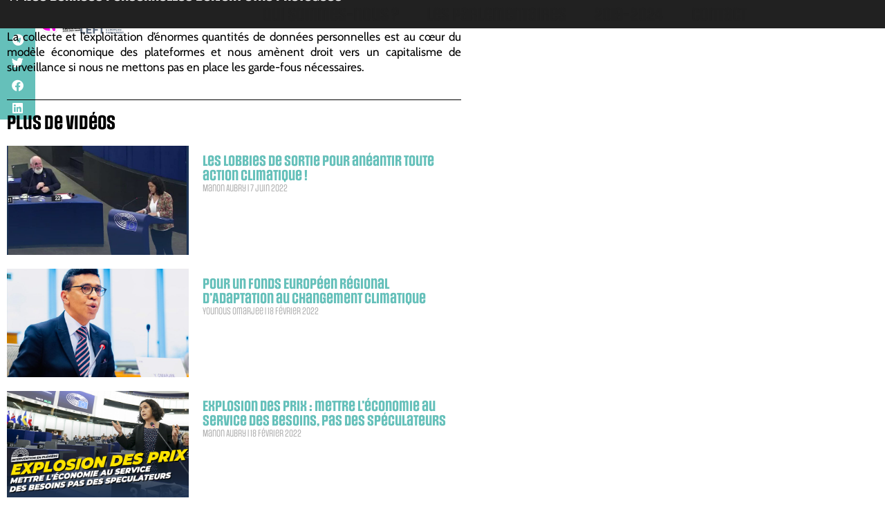

--- FILE ---
content_type: text/html; charset=UTF-8
request_url: https://d-fi.lafranceinsoumise.fr/2021/07/16/nos-donnees-personnelles-doivent-etre-protegees/
body_size: 15321
content:
<!doctype html>
<html lang="fr-FR" prefix="og: https://ogp.me/ns#">
<head>
	<meta charset="UTF-8">
	<meta name="viewport" content="width=device-width, initial-scale=1">
	<link rel="profile" href="https://gmpg.org/xfn/11">
		<style>img:is([sizes="auto" i], [sizes^="auto," i]) { contain-intrinsic-size: 3000px 1500px }</style>
	
<!-- Optimisation des moteurs de recherche par Rank Math - https://rankmath.com/ -->
<title>📺 Nos données personnelles doivent être protégées - D-FI</title>
<meta name="description" content="La collecte et l’exploitation d’énormes quantités de données personnelles est au cœur du modèle économique des plateformes et nous amènent droit vers un"/>
<meta name="robots" content="follow, index, max-snippet:-1, max-video-preview:-1, max-image-preview:large"/>
<link rel="canonical" href="https://d-fi.lafranceinsoumise.fr/2021/07/16/nos-donnees-personnelles-doivent-etre-protegees/" />
<meta property="og:locale" content="fr_FR" />
<meta property="og:type" content="article" />
<meta property="og:title" content="📺 Nos données personnelles doivent être protégées - D-FI" />
<meta property="og:description" content="La collecte et l’exploitation d’énormes quantités de données personnelles est au cœur du modèle économique des plateformes et nous amènent droit vers un" />
<meta property="og:url" content="https://d-fi.lafranceinsoumise.fr/2021/07/16/nos-donnees-personnelles-doivent-etre-protegees/" />
<meta property="og:site_name" content="D-FI" />
<meta property="article:section" content="Droits et libertés" />
<meta property="og:updated_time" content="2021-07-16T17:27:50+02:00" />
<meta property="og:image" content="https://d-fi.lafranceinsoumise.fr/wp-content/uploads/2021/07/artificial-intelligence-3382507_1920.jpg" />
<meta property="og:image:secure_url" content="https://d-fi.lafranceinsoumise.fr/wp-content/uploads/2021/07/artificial-intelligence-3382507_1920.jpg" />
<meta property="og:image:width" content="1920" />
<meta property="og:image:height" content="1280" />
<meta property="og:image:alt" content="📺 Nos données personnelles doivent être protégées" />
<meta property="og:image:type" content="image/jpeg" />
<meta property="article:published_time" content="2021-07-16T09:20:00+02:00" />
<meta property="article:modified_time" content="2021-07-16T17:27:50+02:00" />
<meta name="twitter:card" content="summary_large_image" />
<meta name="twitter:title" content="📺 Nos données personnelles doivent être protégées - D-FI" />
<meta name="twitter:description" content="La collecte et l’exploitation d’énormes quantités de données personnelles est au cœur du modèle économique des plateformes et nous amènent droit vers un" />
<meta name="twitter:image" content="https://d-fi.lafranceinsoumise.fr/wp-content/uploads/2021/07/artificial-intelligence-3382507_1920.jpg" />
<meta name="twitter:label1" content="Écrit par" />
<meta name="twitter:data1" content="DFI" />
<meta name="twitter:label2" content="Temps de lecture" />
<meta name="twitter:data2" content="Moins d’une minute" />
<script type="application/ld+json" class="rank-math-schema">{"@context":"https://schema.org","@graph":[{"@type":"Organization","@id":"https://d-fi.lafranceinsoumise.fr/#organization","name":"D\u00e9l\u00e9gation de la France insoumise au Parlement europ\u00e9en","url":"https://d-fi.lafranceinsoumise.fr","logo":{"@type":"ImageObject","@id":"https://d-fi.lafranceinsoumise.fr/#logo","url":"https://d-fi.lafranceinsoumise.fr/wp-content/uploads/2019/11/LOGO-OFFICIEL-DFI.png","contentUrl":"https://d-fi.lafranceinsoumise.fr/wp-content/uploads/2019/11/LOGO-OFFICIEL-DFI.png","caption":"D-FI","inLanguage":"fr-FR","width":"2474","height":"1589"}},{"@type":"WebSite","@id":"https://d-fi.lafranceinsoumise.fr/#website","url":"https://d-fi.lafranceinsoumise.fr","name":"D-FI","publisher":{"@id":"https://d-fi.lafranceinsoumise.fr/#organization"},"inLanguage":"fr-FR"},{"@type":"ImageObject","@id":"https://d-fi.lafranceinsoumise.fr/wp-content/uploads/2021/07/artificial-intelligence-3382507_1920.jpg","url":"https://d-fi.lafranceinsoumise.fr/wp-content/uploads/2021/07/artificial-intelligence-3382507_1920.jpg","width":"1920","height":"1280","inLanguage":"fr-FR"},{"@type":"WebPage","@id":"https://d-fi.lafranceinsoumise.fr/2021/07/16/nos-donnees-personnelles-doivent-etre-protegees/#webpage","url":"https://d-fi.lafranceinsoumise.fr/2021/07/16/nos-donnees-personnelles-doivent-etre-protegees/","name":"\ud83d\udcfa Nos donn\u00e9es personnelles doivent \u00eatre prot\u00e9g\u00e9es - D-FI","datePublished":"2021-07-16T09:20:00+02:00","dateModified":"2021-07-16T17:27:50+02:00","isPartOf":{"@id":"https://d-fi.lafranceinsoumise.fr/#website"},"primaryImageOfPage":{"@id":"https://d-fi.lafranceinsoumise.fr/wp-content/uploads/2021/07/artificial-intelligence-3382507_1920.jpg"},"inLanguage":"fr-FR"},{"@type":"Person","@id":"https://d-fi.lafranceinsoumise.fr/2021/07/16/nos-donnees-personnelles-doivent-etre-protegees/#author","name":"DFI","image":{"@type":"ImageObject","@id":"https://secure.gravatar.com/avatar/df7e8467c3c5080b465e3d17b63bfd552055b16de6645b28e448bbda28778816?s=96&amp;d=mm&amp;r=g","url":"https://secure.gravatar.com/avatar/df7e8467c3c5080b465e3d17b63bfd552055b16de6645b28e448bbda28778816?s=96&amp;d=mm&amp;r=g","caption":"DFI","inLanguage":"fr-FR"},"worksFor":{"@id":"https://d-fi.lafranceinsoumise.fr/#organization"}},{"@type":"BlogPosting","headline":"\ud83d\udcfa Nos donn\u00e9es personnelles doivent \u00eatre prot\u00e9g\u00e9es - D-FI","datePublished":"2021-07-16T09:20:00+02:00","dateModified":"2021-07-16T17:27:50+02:00","articleSection":"Droits et libert\u00e9s, Vid\u00e9os Facebook","author":{"@id":"https://d-fi.lafranceinsoumise.fr/2021/07/16/nos-donnees-personnelles-doivent-etre-protegees/#author","name":"DFI"},"publisher":{"@id":"https://d-fi.lafranceinsoumise.fr/#organization"},"description":"La collecte et l\u2019exploitation d\u2019\u00e9normes quantit\u00e9s de donn\u00e9es personnelles est au c\u0153ur du mod\u00e8le \u00e9conomique des plateformes et nous am\u00e8nent droit vers un","name":"\ud83d\udcfa Nos donn\u00e9es personnelles doivent \u00eatre prot\u00e9g\u00e9es - D-FI","@id":"https://d-fi.lafranceinsoumise.fr/2021/07/16/nos-donnees-personnelles-doivent-etre-protegees/#richSnippet","isPartOf":{"@id":"https://d-fi.lafranceinsoumise.fr/2021/07/16/nos-donnees-personnelles-doivent-etre-protegees/#webpage"},"image":{"@id":"https://d-fi.lafranceinsoumise.fr/wp-content/uploads/2021/07/artificial-intelligence-3382507_1920.jpg"},"inLanguage":"fr-FR","mainEntityOfPage":{"@id":"https://d-fi.lafranceinsoumise.fr/2021/07/16/nos-donnees-personnelles-doivent-etre-protegees/#webpage"}}]}</script>
<!-- /Extension Rank Math WordPress SEO -->

<link rel="alternate" type="application/rss+xml" title="D-FI &raquo; Flux" href="https://d-fi.lafranceinsoumise.fr/feed/" />
<link rel="alternate" type="application/rss+xml" title="D-FI &raquo; Flux des commentaires" href="https://d-fi.lafranceinsoumise.fr/comments/feed/" />
<link rel="stylesheet" type="text/css" href="https://use.typekit.net/elr0yre.css"><link rel='stylesheet' id='premium-addons-css' href='https://d-fi.lafranceinsoumise.fr/wp-content/plugins/premium-addons-for-elementor/assets/frontend/min-css/premium-addons.min.css?ver=4.11.46' media='all' />
<link rel='stylesheet' id='wp-block-library-css' href='https://d-fi.lafranceinsoumise.fr/wp-includes/css/dist/block-library/style.min.css?ver=6.8.3' media='all' />
<style id='global-styles-inline-css'>
:root{--wp--preset--aspect-ratio--square: 1;--wp--preset--aspect-ratio--4-3: 4/3;--wp--preset--aspect-ratio--3-4: 3/4;--wp--preset--aspect-ratio--3-2: 3/2;--wp--preset--aspect-ratio--2-3: 2/3;--wp--preset--aspect-ratio--16-9: 16/9;--wp--preset--aspect-ratio--9-16: 9/16;--wp--preset--color--black: #000000;--wp--preset--color--cyan-bluish-gray: #abb8c3;--wp--preset--color--white: #ffffff;--wp--preset--color--pale-pink: #f78da7;--wp--preset--color--vivid-red: #cf2e2e;--wp--preset--color--luminous-vivid-orange: #ff6900;--wp--preset--color--luminous-vivid-amber: #fcb900;--wp--preset--color--light-green-cyan: #7bdcb5;--wp--preset--color--vivid-green-cyan: #00d084;--wp--preset--color--pale-cyan-blue: #8ed1fc;--wp--preset--color--vivid-cyan-blue: #0693e3;--wp--preset--color--vivid-purple: #9b51e0;--wp--preset--gradient--vivid-cyan-blue-to-vivid-purple: linear-gradient(135deg,rgba(6,147,227,1) 0%,rgb(155,81,224) 100%);--wp--preset--gradient--light-green-cyan-to-vivid-green-cyan: linear-gradient(135deg,rgb(122,220,180) 0%,rgb(0,208,130) 100%);--wp--preset--gradient--luminous-vivid-amber-to-luminous-vivid-orange: linear-gradient(135deg,rgba(252,185,0,1) 0%,rgba(255,105,0,1) 100%);--wp--preset--gradient--luminous-vivid-orange-to-vivid-red: linear-gradient(135deg,rgba(255,105,0,1) 0%,rgb(207,46,46) 100%);--wp--preset--gradient--very-light-gray-to-cyan-bluish-gray: linear-gradient(135deg,rgb(238,238,238) 0%,rgb(169,184,195) 100%);--wp--preset--gradient--cool-to-warm-spectrum: linear-gradient(135deg,rgb(74,234,220) 0%,rgb(151,120,209) 20%,rgb(207,42,186) 40%,rgb(238,44,130) 60%,rgb(251,105,98) 80%,rgb(254,248,76) 100%);--wp--preset--gradient--blush-light-purple: linear-gradient(135deg,rgb(255,206,236) 0%,rgb(152,150,240) 100%);--wp--preset--gradient--blush-bordeaux: linear-gradient(135deg,rgb(254,205,165) 0%,rgb(254,45,45) 50%,rgb(107,0,62) 100%);--wp--preset--gradient--luminous-dusk: linear-gradient(135deg,rgb(255,203,112) 0%,rgb(199,81,192) 50%,rgb(65,88,208) 100%);--wp--preset--gradient--pale-ocean: linear-gradient(135deg,rgb(255,245,203) 0%,rgb(182,227,212) 50%,rgb(51,167,181) 100%);--wp--preset--gradient--electric-grass: linear-gradient(135deg,rgb(202,248,128) 0%,rgb(113,206,126) 100%);--wp--preset--gradient--midnight: linear-gradient(135deg,rgb(2,3,129) 0%,rgb(40,116,252) 100%);--wp--preset--font-size--small: 13px;--wp--preset--font-size--medium: 20px;--wp--preset--font-size--large: 36px;--wp--preset--font-size--x-large: 42px;--wp--preset--spacing--20: 0.44rem;--wp--preset--spacing--30: 0.67rem;--wp--preset--spacing--40: 1rem;--wp--preset--spacing--50: 1.5rem;--wp--preset--spacing--60: 2.25rem;--wp--preset--spacing--70: 3.38rem;--wp--preset--spacing--80: 5.06rem;--wp--preset--shadow--natural: 6px 6px 9px rgba(0, 0, 0, 0.2);--wp--preset--shadow--deep: 12px 12px 50px rgba(0, 0, 0, 0.4);--wp--preset--shadow--sharp: 6px 6px 0px rgba(0, 0, 0, 0.2);--wp--preset--shadow--outlined: 6px 6px 0px -3px rgba(255, 255, 255, 1), 6px 6px rgba(0, 0, 0, 1);--wp--preset--shadow--crisp: 6px 6px 0px rgba(0, 0, 0, 1);}:root { --wp--style--global--content-size: 800px;--wp--style--global--wide-size: 1200px; }:where(body) { margin: 0; }.wp-site-blocks > .alignleft { float: left; margin-right: 2em; }.wp-site-blocks > .alignright { float: right; margin-left: 2em; }.wp-site-blocks > .aligncenter { justify-content: center; margin-left: auto; margin-right: auto; }:where(.wp-site-blocks) > * { margin-block-start: 24px; margin-block-end: 0; }:where(.wp-site-blocks) > :first-child { margin-block-start: 0; }:where(.wp-site-blocks) > :last-child { margin-block-end: 0; }:root { --wp--style--block-gap: 24px; }:root :where(.is-layout-flow) > :first-child{margin-block-start: 0;}:root :where(.is-layout-flow) > :last-child{margin-block-end: 0;}:root :where(.is-layout-flow) > *{margin-block-start: 24px;margin-block-end: 0;}:root :where(.is-layout-constrained) > :first-child{margin-block-start: 0;}:root :where(.is-layout-constrained) > :last-child{margin-block-end: 0;}:root :where(.is-layout-constrained) > *{margin-block-start: 24px;margin-block-end: 0;}:root :where(.is-layout-flex){gap: 24px;}:root :where(.is-layout-grid){gap: 24px;}.is-layout-flow > .alignleft{float: left;margin-inline-start: 0;margin-inline-end: 2em;}.is-layout-flow > .alignright{float: right;margin-inline-start: 2em;margin-inline-end: 0;}.is-layout-flow > .aligncenter{margin-left: auto !important;margin-right: auto !important;}.is-layout-constrained > .alignleft{float: left;margin-inline-start: 0;margin-inline-end: 2em;}.is-layout-constrained > .alignright{float: right;margin-inline-start: 2em;margin-inline-end: 0;}.is-layout-constrained > .aligncenter{margin-left: auto !important;margin-right: auto !important;}.is-layout-constrained > :where(:not(.alignleft):not(.alignright):not(.alignfull)){max-width: var(--wp--style--global--content-size);margin-left: auto !important;margin-right: auto !important;}.is-layout-constrained > .alignwide{max-width: var(--wp--style--global--wide-size);}body .is-layout-flex{display: flex;}.is-layout-flex{flex-wrap: wrap;align-items: center;}.is-layout-flex > :is(*, div){margin: 0;}body .is-layout-grid{display: grid;}.is-layout-grid > :is(*, div){margin: 0;}body{padding-top: 0px;padding-right: 0px;padding-bottom: 0px;padding-left: 0px;}a:where(:not(.wp-element-button)){text-decoration: underline;}:root :where(.wp-element-button, .wp-block-button__link){background-color: #32373c;border-width: 0;color: #fff;font-family: inherit;font-size: inherit;line-height: inherit;padding: calc(0.667em + 2px) calc(1.333em + 2px);text-decoration: none;}.has-black-color{color: var(--wp--preset--color--black) !important;}.has-cyan-bluish-gray-color{color: var(--wp--preset--color--cyan-bluish-gray) !important;}.has-white-color{color: var(--wp--preset--color--white) !important;}.has-pale-pink-color{color: var(--wp--preset--color--pale-pink) !important;}.has-vivid-red-color{color: var(--wp--preset--color--vivid-red) !important;}.has-luminous-vivid-orange-color{color: var(--wp--preset--color--luminous-vivid-orange) !important;}.has-luminous-vivid-amber-color{color: var(--wp--preset--color--luminous-vivid-amber) !important;}.has-light-green-cyan-color{color: var(--wp--preset--color--light-green-cyan) !important;}.has-vivid-green-cyan-color{color: var(--wp--preset--color--vivid-green-cyan) !important;}.has-pale-cyan-blue-color{color: var(--wp--preset--color--pale-cyan-blue) !important;}.has-vivid-cyan-blue-color{color: var(--wp--preset--color--vivid-cyan-blue) !important;}.has-vivid-purple-color{color: var(--wp--preset--color--vivid-purple) !important;}.has-black-background-color{background-color: var(--wp--preset--color--black) !important;}.has-cyan-bluish-gray-background-color{background-color: var(--wp--preset--color--cyan-bluish-gray) !important;}.has-white-background-color{background-color: var(--wp--preset--color--white) !important;}.has-pale-pink-background-color{background-color: var(--wp--preset--color--pale-pink) !important;}.has-vivid-red-background-color{background-color: var(--wp--preset--color--vivid-red) !important;}.has-luminous-vivid-orange-background-color{background-color: var(--wp--preset--color--luminous-vivid-orange) !important;}.has-luminous-vivid-amber-background-color{background-color: var(--wp--preset--color--luminous-vivid-amber) !important;}.has-light-green-cyan-background-color{background-color: var(--wp--preset--color--light-green-cyan) !important;}.has-vivid-green-cyan-background-color{background-color: var(--wp--preset--color--vivid-green-cyan) !important;}.has-pale-cyan-blue-background-color{background-color: var(--wp--preset--color--pale-cyan-blue) !important;}.has-vivid-cyan-blue-background-color{background-color: var(--wp--preset--color--vivid-cyan-blue) !important;}.has-vivid-purple-background-color{background-color: var(--wp--preset--color--vivid-purple) !important;}.has-black-border-color{border-color: var(--wp--preset--color--black) !important;}.has-cyan-bluish-gray-border-color{border-color: var(--wp--preset--color--cyan-bluish-gray) !important;}.has-white-border-color{border-color: var(--wp--preset--color--white) !important;}.has-pale-pink-border-color{border-color: var(--wp--preset--color--pale-pink) !important;}.has-vivid-red-border-color{border-color: var(--wp--preset--color--vivid-red) !important;}.has-luminous-vivid-orange-border-color{border-color: var(--wp--preset--color--luminous-vivid-orange) !important;}.has-luminous-vivid-amber-border-color{border-color: var(--wp--preset--color--luminous-vivid-amber) !important;}.has-light-green-cyan-border-color{border-color: var(--wp--preset--color--light-green-cyan) !important;}.has-vivid-green-cyan-border-color{border-color: var(--wp--preset--color--vivid-green-cyan) !important;}.has-pale-cyan-blue-border-color{border-color: var(--wp--preset--color--pale-cyan-blue) !important;}.has-vivid-cyan-blue-border-color{border-color: var(--wp--preset--color--vivid-cyan-blue) !important;}.has-vivid-purple-border-color{border-color: var(--wp--preset--color--vivid-purple) !important;}.has-vivid-cyan-blue-to-vivid-purple-gradient-background{background: var(--wp--preset--gradient--vivid-cyan-blue-to-vivid-purple) !important;}.has-light-green-cyan-to-vivid-green-cyan-gradient-background{background: var(--wp--preset--gradient--light-green-cyan-to-vivid-green-cyan) !important;}.has-luminous-vivid-amber-to-luminous-vivid-orange-gradient-background{background: var(--wp--preset--gradient--luminous-vivid-amber-to-luminous-vivid-orange) !important;}.has-luminous-vivid-orange-to-vivid-red-gradient-background{background: var(--wp--preset--gradient--luminous-vivid-orange-to-vivid-red) !important;}.has-very-light-gray-to-cyan-bluish-gray-gradient-background{background: var(--wp--preset--gradient--very-light-gray-to-cyan-bluish-gray) !important;}.has-cool-to-warm-spectrum-gradient-background{background: var(--wp--preset--gradient--cool-to-warm-spectrum) !important;}.has-blush-light-purple-gradient-background{background: var(--wp--preset--gradient--blush-light-purple) !important;}.has-blush-bordeaux-gradient-background{background: var(--wp--preset--gradient--blush-bordeaux) !important;}.has-luminous-dusk-gradient-background{background: var(--wp--preset--gradient--luminous-dusk) !important;}.has-pale-ocean-gradient-background{background: var(--wp--preset--gradient--pale-ocean) !important;}.has-electric-grass-gradient-background{background: var(--wp--preset--gradient--electric-grass) !important;}.has-midnight-gradient-background{background: var(--wp--preset--gradient--midnight) !important;}.has-small-font-size{font-size: var(--wp--preset--font-size--small) !important;}.has-medium-font-size{font-size: var(--wp--preset--font-size--medium) !important;}.has-large-font-size{font-size: var(--wp--preset--font-size--large) !important;}.has-x-large-font-size{font-size: var(--wp--preset--font-size--x-large) !important;}
:root :where(.wp-block-pullquote){font-size: 1.5em;line-height: 1.6;}
</style>
<link rel='stylesheet' id='eae-css-css' href='https://d-fi.lafranceinsoumise.fr/wp-content/plugins/addon-elements-for-elementor-page-builder/assets/css/eae.min.css?ver=1.14.4' media='all' />
<link rel='stylesheet' id='eae-peel-css-css' href='https://d-fi.lafranceinsoumise.fr/wp-content/plugins/addon-elements-for-elementor-page-builder/assets/lib/peel/peel.css?ver=1.14.4' media='all' />
<link rel='stylesheet' id='font-awesome-4-shim-css' href='https://d-fi.lafranceinsoumise.fr/wp-content/plugins/elementor/assets/lib/font-awesome/css/v4-shims.min.css?ver=1.0' media='all' />
<link rel='stylesheet' id='font-awesome-5-all-css' href='https://d-fi.lafranceinsoumise.fr/wp-content/plugins/elementor/assets/lib/font-awesome/css/all.min.css?ver=4.11.46' media='all' />
<link rel='stylesheet' id='vegas-css-css' href='https://d-fi.lafranceinsoumise.fr/wp-content/plugins/addon-elements-for-elementor-page-builder/assets/lib/vegas/vegas.min.css?ver=2.4.0' media='all' />
<link rel='stylesheet' id='hello-elementor-css' href='https://d-fi.lafranceinsoumise.fr/wp-content/themes/hello-elementor/assets/css/reset.css?ver=3.4.4' media='all' />
<link rel='stylesheet' id='hello-elementor-theme-style-css' href='https://d-fi.lafranceinsoumise.fr/wp-content/themes/hello-elementor/assets/css/theme.css?ver=3.4.4' media='all' />
<link rel='stylesheet' id='hello-elementor-header-footer-css' href='https://d-fi.lafranceinsoumise.fr/wp-content/themes/hello-elementor/assets/css/header-footer.css?ver=3.4.4' media='all' />
<link rel='stylesheet' id='dflip-style-css' href='https://d-fi.lafranceinsoumise.fr/wp-content/plugins/3d-flipbook-dflip-lite/assets/css/dflip.min.css?ver=2.4.20' media='all' />
<link rel='stylesheet' id='elementor-frontend-css' href='https://d-fi.lafranceinsoumise.fr/wp-content/uploads/elementor/css/custom-frontend.min.css?ver=1768965317' media='all' />
<link rel='stylesheet' id='widget-image-css' href='https://d-fi.lafranceinsoumise.fr/wp-content/plugins/elementor/assets/css/widget-image.min.css?ver=3.34.2' media='all' />
<link rel='stylesheet' id='widget-nav-menu-css' href='https://d-fi.lafranceinsoumise.fr/wp-content/uploads/elementor/css/custom-pro-widget-nav-menu.min.css?ver=1768965317' media='all' />
<link rel='stylesheet' id='widget-heading-css' href='https://d-fi.lafranceinsoumise.fr/wp-content/plugins/elementor/assets/css/widget-heading.min.css?ver=3.34.2' media='all' />
<link rel='stylesheet' id='widget-social-icons-css' href='https://d-fi.lafranceinsoumise.fr/wp-content/plugins/elementor/assets/css/widget-social-icons.min.css?ver=3.34.2' media='all' />
<link rel='stylesheet' id='e-apple-webkit-css' href='https://d-fi.lafranceinsoumise.fr/wp-content/uploads/elementor/css/custom-apple-webkit.min.css?ver=1768965317' media='all' />
<link rel='stylesheet' id='widget-icon-list-css' href='https://d-fi.lafranceinsoumise.fr/wp-content/uploads/elementor/css/custom-widget-icon-list.min.css?ver=1768965317' media='all' />
<link rel='stylesheet' id='widget-social-css' href='https://d-fi.lafranceinsoumise.fr/wp-content/plugins/elementor-pro/assets/css/widget-social.min.css?ver=3.34.1' media='all' />
<link rel='stylesheet' id='widget-share-buttons-css' href='https://d-fi.lafranceinsoumise.fr/wp-content/plugins/elementor-pro/assets/css/widget-share-buttons.min.css?ver=3.34.1' media='all' />
<link rel='stylesheet' id='elementor-icons-shared-0-css' href='https://d-fi.lafranceinsoumise.fr/wp-content/plugins/elementor/assets/lib/font-awesome/css/fontawesome.min.css?ver=5.15.3' media='all' />
<link rel='stylesheet' id='elementor-icons-fa-solid-css' href='https://d-fi.lafranceinsoumise.fr/wp-content/plugins/elementor/assets/lib/font-awesome/css/solid.min.css?ver=5.15.3' media='all' />
<link rel='stylesheet' id='elementor-icons-fa-brands-css' href='https://d-fi.lafranceinsoumise.fr/wp-content/plugins/elementor/assets/lib/font-awesome/css/brands.min.css?ver=5.15.3' media='all' />
<link rel='stylesheet' id='e-sticky-css' href='https://d-fi.lafranceinsoumise.fr/wp-content/plugins/elementor-pro/assets/css/modules/sticky.min.css?ver=3.34.1' media='all' />
<link rel='stylesheet' id='widget-divider-css' href='https://d-fi.lafranceinsoumise.fr/wp-content/plugins/elementor/assets/css/widget-divider.min.css?ver=3.34.2' media='all' />
<link rel='stylesheet' id='widget-posts-css' href='https://d-fi.lafranceinsoumise.fr/wp-content/plugins/elementor-pro/assets/css/widget-posts.min.css?ver=3.34.1' media='all' />
<link rel='stylesheet' id='elementor-icons-css' href='https://d-fi.lafranceinsoumise.fr/wp-content/plugins/elementor/assets/lib/eicons/css/elementor-icons.min.css?ver=5.46.0' media='all' />
<link rel='stylesheet' id='elementor-post-963-css' href='https://d-fi.lafranceinsoumise.fr/wp-content/uploads/elementor/css/post-963.css?ver=1768965317' media='all' />
<link rel='stylesheet' id='elementor-post-177-css' href='https://d-fi.lafranceinsoumise.fr/wp-content/uploads/elementor/css/post-177.css?ver=1768965318' media='all' />
<link rel='stylesheet' id='elementor-post-142-css' href='https://d-fi.lafranceinsoumise.fr/wp-content/uploads/elementor/css/post-142.css?ver=1768965318' media='all' />
<link rel='stylesheet' id='elementor-post-436-css' href='https://d-fi.lafranceinsoumise.fr/wp-content/uploads/elementor/css/post-436.css?ver=1768965653' media='all' />
<link rel='stylesheet' id='elementor-gf-local-cabin-css' href='https://d-fi.lafranceinsoumise.fr/wp-content/uploads/elementor/google-fonts/css/cabin.css?ver=1742225424' media='all' />
<script src="https://d-fi.lafranceinsoumise.fr/wp-includes/js/jquery/jquery.min.js?ver=3.7.1" id="jquery-core-js"></script>
<script src="https://d-fi.lafranceinsoumise.fr/wp-includes/js/jquery/jquery-migrate.min.js?ver=3.4.1" id="jquery-migrate-js"></script>
<script id="3d-flip-book-client-locale-loader-js-extra">
var FB3D_CLIENT_LOCALE = {"ajaxurl":"https:\/\/d-fi.lafranceinsoumise.fr\/wp-admin\/admin-ajax.php","dictionary":{"Table of contents":"Table of contents","Close":"Close","Bookmarks":"Bookmarks","Thumbnails":"Thumbnails","Search":"Search","Share":"Share","Facebook":"Facebook","Twitter":"Twitter","Email":"Email","Play":"Play","Previous page":"Previous page","Next page":"Next page","Zoom in":"Zoom in","Zoom out":"Zoom out","Fit view":"Fit view","Auto play":"Auto play","Full screen":"Full screen","More":"More","Smart pan":"Smart pan","Single page":"Single page","Sounds":"Sounds","Stats":"Stats","Print":"Print","Download":"Download","Goto first page":"Goto first page","Goto last page":"Goto last page"},"images":"https:\/\/d-fi.lafranceinsoumise.fr\/wp-content\/plugins\/interactive-3d-flipbook-powered-physics-engine\/assets\/images\/","jsData":{"urls":[],"posts":{"ids_mis":[],"ids":[]},"pages":[],"firstPages":[],"bookCtrlProps":[],"bookTemplates":[]},"key":"3d-flip-book","pdfJS":{"pdfJsLib":"https:\/\/d-fi.lafranceinsoumise.fr\/wp-content\/plugins\/interactive-3d-flipbook-powered-physics-engine\/assets\/js\/pdf.min.js?ver=4.3.136","pdfJsWorker":"https:\/\/d-fi.lafranceinsoumise.fr\/wp-content\/plugins\/interactive-3d-flipbook-powered-physics-engine\/assets\/js\/pdf.worker.js?ver=4.3.136","stablePdfJsLib":"https:\/\/d-fi.lafranceinsoumise.fr\/wp-content\/plugins\/interactive-3d-flipbook-powered-physics-engine\/assets\/js\/stable\/pdf.min.js?ver=2.5.207","stablePdfJsWorker":"https:\/\/d-fi.lafranceinsoumise.fr\/wp-content\/plugins\/interactive-3d-flipbook-powered-physics-engine\/assets\/js\/stable\/pdf.worker.js?ver=2.5.207","pdfJsCMapUrl":"https:\/\/d-fi.lafranceinsoumise.fr\/wp-content\/plugins\/interactive-3d-flipbook-powered-physics-engine\/assets\/cmaps\/"},"cacheurl":"https:\/\/d-fi.lafranceinsoumise.fr\/wp-content\/uploads\/3d-flip-book\/cache\/","pluginsurl":"https:\/\/d-fi.lafranceinsoumise.fr\/wp-content\/plugins\/","pluginurl":"https:\/\/d-fi.lafranceinsoumise.fr\/wp-content\/plugins\/interactive-3d-flipbook-powered-physics-engine\/","thumbnailSize":{"width":"150","height":"150"},"version":"1.16.17"};
</script>
<script src="https://d-fi.lafranceinsoumise.fr/wp-content/plugins/interactive-3d-flipbook-powered-physics-engine/assets/js/client-locale-loader.js?ver=1.16.17" id="3d-flip-book-client-locale-loader-js" async data-wp-strategy="async"></script>
<script src="https://d-fi.lafranceinsoumise.fr/wp-content/plugins/addon-elements-for-elementor-page-builder/assets/js/iconHelper.js?ver=1.0" id="eae-iconHelper-js"></script>
<link rel="https://api.w.org/" href="https://d-fi.lafranceinsoumise.fr/wp-json/" /><link rel="alternate" title="JSON" type="application/json" href="https://d-fi.lafranceinsoumise.fr/wp-json/wp/v2/posts/6283" /><link rel="EditURI" type="application/rsd+xml" title="RSD" href="https://d-fi.lafranceinsoumise.fr/xmlrpc.php?rsd" />
<meta name="generator" content="WordPress 6.8.3" />
<link rel='shortlink' href='https://d-fi.lafranceinsoumise.fr/?p=6283' />
<link rel="alternate" title="oEmbed (JSON)" type="application/json+oembed" href="https://d-fi.lafranceinsoumise.fr/wp-json/oembed/1.0/embed?url=https%3A%2F%2Fd-fi.lafranceinsoumise.fr%2F2021%2F07%2F16%2Fnos-donnees-personnelles-doivent-etre-protegees%2F" />
<link rel="alternate" title="oEmbed (XML)" type="text/xml+oembed" href="https://d-fi.lafranceinsoumise.fr/wp-json/oembed/1.0/embed?url=https%3A%2F%2Fd-fi.lafranceinsoumise.fr%2F2021%2F07%2F16%2Fnos-donnees-personnelles-doivent-etre-protegees%2F&#038;format=xml" />
<meta name="generator" content="Elementor 3.34.2; features: additional_custom_breakpoints; settings: css_print_method-external, google_font-enabled, font_display-auto">
			<style>
				.e-con.e-parent:nth-of-type(n+4):not(.e-lazyloaded):not(.e-no-lazyload),
				.e-con.e-parent:nth-of-type(n+4):not(.e-lazyloaded):not(.e-no-lazyload) * {
					background-image: none !important;
				}
				@media screen and (max-height: 1024px) {
					.e-con.e-parent:nth-of-type(n+3):not(.e-lazyloaded):not(.e-no-lazyload),
					.e-con.e-parent:nth-of-type(n+3):not(.e-lazyloaded):not(.e-no-lazyload) * {
						background-image: none !important;
					}
				}
				@media screen and (max-height: 640px) {
					.e-con.e-parent:nth-of-type(n+2):not(.e-lazyloaded):not(.e-no-lazyload),
					.e-con.e-parent:nth-of-type(n+2):not(.e-lazyloaded):not(.e-no-lazyload) * {
						background-image: none !important;
					}
				}
			</style>
			<link rel="icon" href="https://d-fi.lafranceinsoumise.fr/wp-content/uploads/2020/02/favikondfi-150x150.png" sizes="32x32" />
<link rel="icon" href="https://d-fi.lafranceinsoumise.fr/wp-content/uploads/2020/02/favikondfi-300x300.png" sizes="192x192" />
<link rel="apple-touch-icon" href="https://d-fi.lafranceinsoumise.fr/wp-content/uploads/2020/02/favikondfi-300x300.png" />
<meta name="msapplication-TileImage" content="https://d-fi.lafranceinsoumise.fr/wp-content/uploads/2020/02/favikondfi-300x300.png" />
</head>
<body class="wp-singular post-template-default single single-post postid-6283 single-format-standard wp-custom-logo wp-embed-responsive wp-theme-hello-elementor hello-elementor-default elementor-default elementor-kit-963 elementor-page-436">


<a class="skip-link screen-reader-text" href="#content">Aller au contenu</a>

		<header data-elementor-type="header" data-elementor-id="177" class="elementor elementor-177 elementor-location-header" data-elementor-post-type="elementor_library">
			<div class="has_eae_slider elementor-element elementor-element-7b81e9b e-con-full e-flex e-con e-parent" data-eae-slider="89972" data-id="7b81e9b" data-element_type="container">
		<div class="has_eae_slider elementor-element elementor-element-2a3eda3 elementor-hidden-mobile e-con-full e-flex e-con e-child" data-eae-slider="63955" data-id="2a3eda3" data-element_type="container" data-settings="{&quot;background_background&quot;:&quot;classic&quot;}">
				<div class="elementor-element elementor-element-7d6eb28 elementor-view-default elementor-widget elementor-widget-icon" data-id="7d6eb28" data-element_type="widget" data-widget_type="icon.default">
				<div class="elementor-widget-container">
							<div class="elementor-icon-wrapper">
			<a class="elementor-icon" href="#elementor-action%3Aaction%3Dpopup%3Aopen%26settings%3DeyJpZCI6Ijg4MzAiLCJ0b2dnbGUiOmZhbHNlfQ%3D%3D">
			<svg xmlns="http://www.w3.org/2000/svg" width="100pt" height="100pt" viewBox="0 0 100 100"><path d="m38 20c0-6.6289 5.3711-12 12-12s12 5.3711 12 12-5.3711 12-12 12-12-5.3711-12-12z"></path><path d="m38 50c0-6.6289 5.3711-12 12-12s12 5.3711 12 12-5.3711 12-12 12-12-5.3711-12-12z"></path><path d="m38 80c0-6.6289 5.3711-12 12-12s12 5.3711 12 12-5.3711 12-12 12-12-5.3711-12-12z"></path><path d="m8 20c0-6.6289 5.3711-12 12-12s12 5.3711 12 12-5.3711 12-12 12-12-5.3711-12-12z"></path><path d="m8 50c0-6.6289 5.3711-12 12-12s12 5.3711 12 12-5.3711 12-12 12-12-5.3711-12-12z"></path><path d="m8 80c0-6.6289 5.3711-12 12-12s12 5.3711 12 12-5.3711 12-12 12-12-5.3711-12-12z"></path><path d="m68 20c0-6.6289 5.3711-12 12-12s12 5.3711 12 12-5.3711 12-12 12-12-5.3711-12-12z"></path><path d="m92 50c0 6.6289-5.3711 12-12 12s-12-5.3711-12-12 5.3711-12 12-12 12 5.3711 12 12z"></path><path d="m92 80c0 6.6289-5.3711 12-12 12s-12-5.3711-12-12 5.3711-12 12-12 12 5.3711 12 12z"></path></svg>			</a>
		</div>
						</div>
				</div>
				</div>
		<div class="has_eae_slider elementor-element elementor-element-c4a8275 e-con-full e-flex e-con e-child" data-eae-slider="74061" data-id="c4a8275" data-element_type="container">
				<div class="elementor-element elementor-element-b02fc17 elementor-widget elementor-widget-image" data-id="b02fc17" data-element_type="widget" data-widget_type="image.default">
				<div class="elementor-widget-container">
																<a href="https://d-fi.lafranceinsoumise.fr/">
							<img fetchpriority="high" width="300" height="193" src="https://d-fi.lafranceinsoumise.fr/wp-content/uploads/2019/11/LOGO-OFFICIEL-DFI-300x193.png" class="attachment-medium size-medium wp-image-8596" alt="" srcset="https://d-fi.lafranceinsoumise.fr/wp-content/uploads/2019/11/LOGO-OFFICIEL-DFI-300x193.png 300w, https://d-fi.lafranceinsoumise.fr/wp-content/uploads/2019/11/LOGO-OFFICIEL-DFI-1024x658.png 1024w, https://d-fi.lafranceinsoumise.fr/wp-content/uploads/2019/11/LOGO-OFFICIEL-DFI-768x493.png 768w, https://d-fi.lafranceinsoumise.fr/wp-content/uploads/2019/11/LOGO-OFFICIEL-DFI-1536x987.png 1536w, https://d-fi.lafranceinsoumise.fr/wp-content/uploads/2019/11/LOGO-OFFICIEL-DFI-2048x1315.png 2048w" sizes="(max-width: 300px) 100vw, 300px" />								</a>
															</div>
				</div>
				<div class="elementor-element elementor-element-101b45e elementor-widget elementor-widget-image" data-id="101b45e" data-element_type="widget" data-widget_type="image.default">
				<div class="elementor-widget-container">
																<a href="https://left.eu/">
							<img width="300" height="171" src="https://d-fi.lafranceinsoumise.fr/wp-content/uploads/2021/01/The-Left_Logo_A_Block_Color-1000x570-1-300x171.png" class="attachment-medium size-medium wp-image-3141" alt="" srcset="https://d-fi.lafranceinsoumise.fr/wp-content/uploads/2021/01/The-Left_Logo_A_Block_Color-1000x570-1-300x171.png 300w, https://d-fi.lafranceinsoumise.fr/wp-content/uploads/2021/01/The-Left_Logo_A_Block_Color-1000x570-1-768x438.png 768w, https://d-fi.lafranceinsoumise.fr/wp-content/uploads/2021/01/The-Left_Logo_A_Block_Color-1000x570-1.png 1000w" sizes="(max-width: 300px) 100vw, 300px" />								</a>
															</div>
				</div>
				</div>
		<div class="has_eae_slider elementor-element elementor-element-0d38be8 e-con-full e-flex e-con e-child" data-eae-slider="86141" data-id="0d38be8" data-element_type="container">
				<div class="elementor-element elementor-element-75c3509 elementor-nav-menu--dropdown-mobile elementor-nav-menu--stretch elementor-widget-mobile__width-initial elementor-widget__width-auto elementor-nav-menu__align-center elementor-widget-tablet__width-inherit elementor-nav-menu__text-align-aside elementor-nav-menu--toggle elementor-nav-menu--burger elementor-widget elementor-widget-nav-menu" data-id="75c3509" data-element_type="widget" data-settings="{&quot;full_width&quot;:&quot;stretch&quot;,&quot;layout&quot;:&quot;horizontal&quot;,&quot;submenu_icon&quot;:{&quot;value&quot;:&quot;&lt;i class=\&quot;fas fa-caret-down\&quot; aria-hidden=\&quot;true\&quot;&gt;&lt;\/i&gt;&quot;,&quot;library&quot;:&quot;fa-solid&quot;},&quot;toggle&quot;:&quot;burger&quot;}" data-widget_type="nav-menu.default">
				<div class="elementor-widget-container">
								<nav aria-label="Menu" class="elementor-nav-menu--main elementor-nav-menu__container elementor-nav-menu--layout-horizontal e--pointer-none">
				<ul id="menu-1-75c3509" class="elementor-nav-menu"><li class="menu-item menu-item-type-custom menu-item-object-custom menu-item-home menu-item-8897"><a href="https://d-fi.lafranceinsoumise.fr/#presentation" class="elementor-item elementor-item-anchor">Qui sommes-nous ?</a></li>
<li class="menu-item menu-item-type-custom menu-item-object-custom menu-item-home menu-item-9343"><a href="https://d-fi.lafranceinsoumise.fr/#parlementaires" class="elementor-item elementor-item-anchor">Les parlementaires</a></li>
<li class="menu-item menu-item-type-custom menu-item-object-custom menu-item-8898"><a href="https://d-fi.lafranceinsoumise.fr/bilan-de-mandat-de-la-delegation-france-insoumise-au-parlement-europeen/" class="elementor-item">2019-2024</a></li>
<li class="menu-item menu-item-type-post_type menu-item-object-page menu-item-9339"><a href="https://d-fi.lafranceinsoumise.fr/contact/" class="elementor-item">Contact</a></li>
</ul>			</nav>
					<div class="elementor-menu-toggle" role="button" tabindex="0" aria-label="Permuter le menu" aria-expanded="false">
			<i aria-hidden="true" role="presentation" class="elementor-menu-toggle__icon--open eicon-menu-bar"></i><i aria-hidden="true" role="presentation" class="elementor-menu-toggle__icon--close eicon-close"></i>		</div>
					<nav class="elementor-nav-menu--dropdown elementor-nav-menu__container" aria-hidden="true">
				<ul id="menu-2-75c3509" class="elementor-nav-menu"><li class="menu-item menu-item-type-custom menu-item-object-custom menu-item-home menu-item-8897"><a href="https://d-fi.lafranceinsoumise.fr/#presentation" class="elementor-item elementor-item-anchor" tabindex="-1">Qui sommes-nous ?</a></li>
<li class="menu-item menu-item-type-custom menu-item-object-custom menu-item-home menu-item-9343"><a href="https://d-fi.lafranceinsoumise.fr/#parlementaires" class="elementor-item elementor-item-anchor" tabindex="-1">Les parlementaires</a></li>
<li class="menu-item menu-item-type-custom menu-item-object-custom menu-item-8898"><a href="https://d-fi.lafranceinsoumise.fr/bilan-de-mandat-de-la-delegation-france-insoumise-au-parlement-europeen/" class="elementor-item" tabindex="-1">2019-2024</a></li>
<li class="menu-item menu-item-type-post_type menu-item-object-page menu-item-9339"><a href="https://d-fi.lafranceinsoumise.fr/contact/" class="elementor-item" tabindex="-1">Contact</a></li>
</ul>			</nav>
						</div>
				</div>
				</div>
				</div>
				</header>
				<div data-elementor-type="single" data-elementor-id="436" class="elementor elementor-436 elementor-location-single post-6283 post type-post status-publish format-standard has-post-thumbnail hentry category-droits-et-libertes category-videos" data-elementor-post-type="elementor_library">
					<section class="has_eae_slider elementor-section elementor-top-section elementor-element elementor-element-2fcd475a elementor-section-boxed elementor-section-height-default elementor-section-height-default" data-eae-slider="35062" data-id="2fcd475a" data-element_type="section" data-settings="{&quot;background_background&quot;:&quot;classic&quot;}">
							<div class="elementor-background-overlay"></div>
							<div class="elementor-container elementor-column-gap-default">
					<div class="has_eae_slider elementor-column elementor-col-100 elementor-top-column elementor-element elementor-element-612df099" data-eae-slider="96016" data-id="612df099" data-element_type="column">
			<div class="elementor-widget-wrap elementor-element-populated">
						<div class="elementor-element elementor-element-bc788ae elementor-widget elementor-widget-facebook-embed" data-id="bc788ae" data-element_type="widget" data-widget_type="facebook-embed.default">
				<div class="elementor-widget-container">
					<div style="min-height: 1px" class="elementor-facebook-widget fb-video" data-href="https://www.facebook.com/annesophiepelletierFI/videos/321049253062778" data-show-text="false" data-allowfullscreen="true" data-autoplay="false" data-show-captions="false"></div>				</div>
				</div>
				<div class="elementor-element elementor-element-222477c7 elementor-widget elementor-widget-theme-post-title elementor-page-title elementor-widget-heading" data-id="222477c7" data-element_type="widget" data-widget_type="theme-post-title.default">
				<div class="elementor-widget-container">
					<h1 class="elementor-heading-title elementor-size-default">📺 Nos données personnelles doivent être protégées</h1>				</div>
				</div>
					</div>
		</div>
					</div>
		</section>
				<section class="has_eae_slider elementor-section elementor-top-section elementor-element elementor-element-63d3d6f1 elementor-section-stretched elementor-section-full_width elementor-section-height-default elementor-section-height-default" data-eae-slider="14755" data-id="63d3d6f1" data-element_type="section" data-settings="{&quot;stretch_section&quot;:&quot;section-stretched&quot;,&quot;sticky&quot;:&quot;top&quot;,&quot;sticky_on&quot;:[&quot;desktop&quot;],&quot;sticky_offset&quot;:0,&quot;sticky_effects_offset&quot;:0,&quot;sticky_anchor_link_offset&quot;:0}">
						<div class="elementor-container elementor-column-gap-default">
					<div class="has_eae_slider elementor-column elementor-col-50 elementor-top-column elementor-element elementor-element-3bd0c1b8" data-eae-slider="47690" data-id="3bd0c1b8" data-element_type="column">
			<div class="elementor-widget-wrap elementor-element-populated">
						<div class="elementor-element elementor-element-3048b068 elementor-share-buttons--view-icon elementor-share-buttons--skin-minimal elementor-grid-1 elementor-share-buttons--color-custom elementor-share-buttons--shape-square elementor-widget elementor-widget-share-buttons" data-id="3048b068" data-element_type="widget" data-widget_type="share-buttons.default">
				<div class="elementor-widget-container">
							<div class="elementor-grid" role="list">
								<div class="elementor-grid-item" role="listitem">
						<div class="elementor-share-btn elementor-share-btn_telegram" role="button" tabindex="0" aria-label="Partager sur telegram">
															<span class="elementor-share-btn__icon">
								<i class="fab fa-telegram" aria-hidden="true"></i>							</span>
																				</div>
					</div>
									<div class="elementor-grid-item" role="listitem">
						<div class="elementor-share-btn elementor-share-btn_twitter" role="button" tabindex="0" aria-label="Partager sur twitter">
															<span class="elementor-share-btn__icon">
								<i class="fab fa-twitter" aria-hidden="true"></i>							</span>
																				</div>
					</div>
									<div class="elementor-grid-item" role="listitem">
						<div class="elementor-share-btn elementor-share-btn_facebook" role="button" tabindex="0" aria-label="Partager sur facebook">
															<span class="elementor-share-btn__icon">
								<i class="fab fa-facebook" aria-hidden="true"></i>							</span>
																				</div>
					</div>
									<div class="elementor-grid-item" role="listitem">
						<div class="elementor-share-btn elementor-share-btn_linkedin" role="button" tabindex="0" aria-label="Partager sur linkedin">
															<span class="elementor-share-btn__icon">
								<i class="fab fa-linkedin" aria-hidden="true"></i>							</span>
																				</div>
					</div>
						</div>
						</div>
				</div>
					</div>
		</div>
				<div class="has_eae_slider elementor-column elementor-col-50 elementor-top-column elementor-element elementor-element-12b529d5" data-eae-slider="56642" data-id="12b529d5" data-element_type="column">
			<div class="elementor-widget-wrap">
							</div>
		</div>
					</div>
		</section>
				<section class="has_eae_slider elementor-section elementor-top-section elementor-element elementor-element-3c117697 elementor-reverse-mobile elementor-section-boxed elementor-section-height-default elementor-section-height-default" data-eae-slider="25460" data-id="3c117697" data-element_type="section">
						<div class="elementor-container elementor-column-gap-default">
					<div class="has_eae_slider elementor-column elementor-col-50 elementor-top-column elementor-element elementor-element-ff505c2" data-eae-slider="52092" data-id="ff505c2" data-element_type="column">
			<div class="elementor-widget-wrap elementor-element-populated">
						<div class="elementor-element elementor-element-2b210658 elementor-widget elementor-widget-theme-post-content" data-id="2b210658" data-element_type="widget" data-widget_type="theme-post-content.default">
				<div class="elementor-widget-container">
					
<p>La collecte et l’exploitation d’énormes quantités de données personnelles est au cœur du modèle économique des plateformes et nous amènent droit vers un capitalisme de surveillance si nous ne mettons pas en place les garde-fous nécessaires.</p>
				</div>
				</div>
				<div class="elementor-element elementor-element-68037dc7 elementor-widget-divider--view-line elementor-widget elementor-widget-divider" data-id="68037dc7" data-element_type="widget" data-widget_type="divider.default">
				<div class="elementor-widget-container">
							<div class="elementor-divider">
			<span class="elementor-divider-separator">
						</span>
		</div>
						</div>
				</div>
				<div class="elementor-element elementor-element-189c02d2 elementor-widget elementor-widget-heading" data-id="189c02d2" data-element_type="widget" data-widget_type="heading.default">
				<div class="elementor-widget-container">
					<h4 class="elementor-heading-title elementor-size-default">Plus de vidéos</h4>				</div>
				</div>
				<div class="elementor-element elementor-element-4d220cdd elementor-grid-1 elementor-posts--thumbnail-left elementor-grid-tablet-1 elementor-grid-mobile-1 elementor-widget elementor-widget-posts" data-id="4d220cdd" data-element_type="widget" data-settings="{&quot;classic_columns&quot;:&quot;1&quot;,&quot;classic_row_gap&quot;:{&quot;unit&quot;:&quot;px&quot;,&quot;size&quot;:0,&quot;sizes&quot;:[]},&quot;classic_columns_tablet&quot;:&quot;1&quot;,&quot;classic_columns_mobile&quot;:&quot;1&quot;,&quot;classic_row_gap_tablet_extra&quot;:{&quot;unit&quot;:&quot;px&quot;,&quot;size&quot;:&quot;&quot;,&quot;sizes&quot;:[]},&quot;classic_row_gap_tablet&quot;:{&quot;unit&quot;:&quot;px&quot;,&quot;size&quot;:&quot;&quot;,&quot;sizes&quot;:[]},&quot;classic_row_gap_mobile&quot;:{&quot;unit&quot;:&quot;px&quot;,&quot;size&quot;:&quot;&quot;,&quot;sizes&quot;:[]}}" data-widget_type="posts.classic">
				<div class="elementor-widget-container">
							<div class="elementor-posts-container elementor-posts elementor-posts--skin-classic elementor-grid" role="list">
				<article class="elementor-post elementor-grid-item post-7825 post type-post status-publish format-standard has-post-thumbnail hentry category-homepage category-parlement-europeen category-planification-ecologique category-videos" role="listitem">
				<a class="elementor-post__thumbnail__link" href="https://d-fi.lafranceinsoumise.fr/2022/06/07/les-lobbies-de-sortie-pour-aneantir-toute-action-climatique/" tabindex="-1" >
			<div class="elementor-post__thumbnail"><img width="768" height="768" src="https://d-fi.lafranceinsoumise.fr/wp-content/uploads/2022/06/2022-06-07-16.10.56-768x768.jpg" class="attachment-medium_large size-medium_large wp-image-7826" alt="" /></div>
		</a>
				<div class="elementor-post__text">
				<h3 class="elementor-post__title">
			<a href="https://d-fi.lafranceinsoumise.fr/2022/06/07/les-lobbies-de-sortie-pour-aneantir-toute-action-climatique/" >
				Les lobbies de sortie pour anéantir toute action climatique !			</a>
		</h3>
				<div class="elementor-post__meta-data">
					<span class="elementor-post-author">
			Manon Aubry		</span>
				<span class="elementor-post-date">
			7 juin 2022		</span>
				</div>
				<div class="elementor-post__excerpt">
					</div>
				</div>
				</article>
				<article class="elementor-post elementor-grid-item post-7728 post type-post status-publish format-standard has-post-thumbnail hentry category-homepage category-parlement-europeen category-planification-ecologique category-videos" role="listitem">
				<a class="elementor-post__thumbnail__link" href="https://d-fi.lafranceinsoumise.fr/2022/02/18/pour-un-fonds-europeen-regional-dadaptation-au-changement-climatique/" tabindex="-1" >
			<div class="elementor-post__thumbnail"><img loading="lazy" width="768" height="512" src="https://d-fi.lafranceinsoumise.fr/wp-content/uploads/2021/12/Younous-Omarjee-768x512.jpeg" class="attachment-medium_large size-medium_large wp-image-7403" alt="" /></div>
		</a>
				<div class="elementor-post__text">
				<h3 class="elementor-post__title">
			<a href="https://d-fi.lafranceinsoumise.fr/2022/02/18/pour-un-fonds-europeen-regional-dadaptation-au-changement-climatique/" >
				Pour un Fonds Européen Régional d’Adaptation au Changement Climatique			</a>
		</h3>
				<div class="elementor-post__meta-data">
					<span class="elementor-post-author">
			Younous Omarjee		</span>
				<span class="elementor-post-date">
			18 février 2022		</span>
				</div>
				<div class="elementor-post__excerpt">
					</div>
				</div>
				</article>
				<article class="elementor-post elementor-grid-item post-7719 post type-post status-publish format-standard has-post-thumbnail hentry category-homepage category-justice-sociale category-parlement-europeen category-videos" role="listitem">
				<a class="elementor-post__thumbnail__link" href="https://d-fi.lafranceinsoumise.fr/2022/02/18/explosion-des-prix-mettre-leconomie-au-service-des-besoins-pas-des-speculateurs/" tabindex="-1" >
			<div class="elementor-post__thumbnail"><img loading="lazy" width="720" height="405" src="https://d-fi.lafranceinsoumise.fr/wp-content/uploads/2022/02/Vignette-Démocratisation-BCE-YT.png" class="attachment-medium_large size-medium_large wp-image-7720" alt="" /></div>
		</a>
				<div class="elementor-post__text">
				<h3 class="elementor-post__title">
			<a href="https://d-fi.lafranceinsoumise.fr/2022/02/18/explosion-des-prix-mettre-leconomie-au-service-des-besoins-pas-des-speculateurs/" >
				Explosion des prix : mettre l&rsquo;économie au service des besoins, pas des spéculateurs			</a>
		</h3>
				<div class="elementor-post__meta-data">
					<span class="elementor-post-author">
			Manon Aubry		</span>
				<span class="elementor-post-date">
			18 février 2022		</span>
				</div>
				<div class="elementor-post__excerpt">
					</div>
				</div>
				</article>
				</div>
		
						</div>
				</div>
					</div>
		</div>
				<div class="has_eae_slider elementor-column elementor-col-50 elementor-top-column elementor-element elementor-element-6f69a4c0" data-eae-slider="54959" data-id="6f69a4c0" data-element_type="column">
			<div class="elementor-widget-wrap">
							</div>
		</div>
					</div>
		</section>
				</div>
				<footer data-elementor-type="footer" data-elementor-id="142" class="elementor elementor-142 elementor-location-footer" data-elementor-post-type="elementor_library">
					<section class="has_eae_slider elementor-section elementor-top-section elementor-element elementor-element-0cb2fe5 elementor-section-boxed elementor-section-height-default elementor-section-height-default" data-eae-slider="15658" data-id="0cb2fe5" data-element_type="section">
						<div class="elementor-container elementor-column-gap-default">
					<div class="has_eae_slider elementor-column elementor-col-100 elementor-top-column elementor-element elementor-element-16458b8" data-eae-slider="96150" data-id="16458b8" data-element_type="column" data-settings="{&quot;background_background&quot;:&quot;classic&quot;}">
			<div class="elementor-widget-wrap elementor-element-populated">
						<div class="elementor-element elementor-element-07febd8 elementor-widget elementor-widget-heading" data-id="07febd8" data-element_type="widget" data-widget_type="heading.default">
				<div class="elementor-widget-container">
					<h2 class="elementor-heading-title elementor-size-default">Suivez-nous sur les réseaux sociaux !</h2>				</div>
				</div>
				<div class="elementor-element elementor-element-a038856 elementor-shape-circle elementor-grid-5 e-grid-align-center elementor-widget elementor-widget-social-icons" data-id="a038856" data-element_type="widget" data-widget_type="social-icons.default">
				<div class="elementor-widget-container">
							<div class="elementor-social-icons-wrapper elementor-grid" role="list">
							<span class="elementor-grid-item" role="listitem">
					<a class="elementor-icon elementor-social-icon elementor-social-icon-instagram elementor-repeater-item-ac40d10" href="https://www.instagram.com/dfieurope/?hl=fr" target="_blank">
						<span class="elementor-screen-only">Instagram</span>
						<i aria-hidden="true" class="fab fa-instagram"></i>					</a>
				</span>
							<span class="elementor-grid-item" role="listitem">
					<a class="elementor-icon elementor-social-icon elementor-social-icon-youtube elementor-repeater-item-85b0124" href="https://www.youtube.com/channel/UCO7XR8i6UO0XO_8BkwVYvFg/" target="_blank">
						<span class="elementor-screen-only">Youtube</span>
						<i aria-hidden="true" class="fab fa-youtube"></i>					</a>
				</span>
							<span class="elementor-grid-item" role="listitem">
					<a class="elementor-icon elementor-social-icon elementor-social-icon-facebook elementor-repeater-item-22635a0" href="https://www.facebook.com/DFIeurope/" target="_blank">
						<span class="elementor-screen-only">Facebook</span>
						<i aria-hidden="true" class="fab fa-facebook"></i>					</a>
				</span>
							<span class="elementor-grid-item" role="listitem">
					<a class="elementor-icon elementor-social-icon elementor-social-icon-x-twitter elementor-repeater-item-c349fab" href="https://x.com/dfieurope" target="_blank">
						<span class="elementor-screen-only">X-twitter</span>
						<i aria-hidden="true" class="fab fa-x-twitter"></i>					</a>
				</span>
					</div>
						</div>
				</div>
					</div>
		</div>
					</div>
		</section>
				<section class="has_eae_slider elementor-section elementor-top-section elementor-element elementor-element-8fd597a elementor-section-height-min-height elementor-section-boxed elementor-section-height-default elementor-section-items-middle" data-eae-slider="96333" data-id="8fd597a" data-element_type="section" data-settings="{&quot;background_background&quot;:&quot;classic&quot;}">
							<div class="elementor-background-overlay"></div>
							<div class="elementor-container elementor-column-gap-default">
					<div class="has_eae_slider elementor-column elementor-col-100 elementor-top-column elementor-element elementor-element-41bc521" data-eae-slider="92806" data-id="41bc521" data-element_type="column">
			<div class="elementor-widget-wrap">
							</div>
		</div>
					</div>
		</section>
				<section class="has_eae_slider elementor-section elementor-top-section elementor-element elementor-element-159dbf4 elementor-reverse-tablet elementor-section-boxed elementor-section-height-default elementor-section-height-default" data-eae-slider="55805" data-id="159dbf4" data-element_type="section" data-settings="{&quot;background_background&quot;:&quot;classic&quot;}">
						<div class="elementor-container elementor-column-gap-wider">
					<div class="has_eae_slider elementor-column elementor-col-25 elementor-top-column elementor-element elementor-element-6142cfa elementor-hidden-mobile" data-eae-slider="35429" data-id="6142cfa" data-element_type="column">
			<div class="elementor-widget-wrap elementor-element-populated">
						<div class="elementor-element elementor-element-63d689b elementor-widget elementor-widget-image" data-id="63d689b" data-element_type="widget" data-widget_type="image.default">
				<div class="elementor-widget-container">
																<a href="https://d-fi.lafranceinsoumise.fr/?page_id=8593">
							<img fetchpriority="high" width="300" height="193" src="https://d-fi.lafranceinsoumise.fr/wp-content/uploads/2019/11/LOGO-OFFICIEL-DFI-300x193.png" class="attachment-medium size-medium wp-image-8596" alt="" srcset="https://d-fi.lafranceinsoumise.fr/wp-content/uploads/2019/11/LOGO-OFFICIEL-DFI-300x193.png 300w, https://d-fi.lafranceinsoumise.fr/wp-content/uploads/2019/11/LOGO-OFFICIEL-DFI-1024x658.png 1024w, https://d-fi.lafranceinsoumise.fr/wp-content/uploads/2019/11/LOGO-OFFICIEL-DFI-768x493.png 768w, https://d-fi.lafranceinsoumise.fr/wp-content/uploads/2019/11/LOGO-OFFICIEL-DFI-1536x987.png 1536w, https://d-fi.lafranceinsoumise.fr/wp-content/uploads/2019/11/LOGO-OFFICIEL-DFI-2048x1315.png 2048w" sizes="(max-width: 300px) 100vw, 300px" />								</a>
															</div>
				</div>
					</div>
		</div>
				<div class="has_eae_slider elementor-column elementor-col-25 elementor-top-column elementor-element elementor-element-bc01d2a" data-eae-slider="97512" data-id="bc01d2a" data-element_type="column">
			<div class="elementor-widget-wrap elementor-element-populated">
						<div class="elementor-element elementor-element-aded108 elementor-widget elementor-widget-heading" data-id="aded108" data-element_type="widget" data-widget_type="heading.default">
				<div class="elementor-widget-container">
					<h2 class="elementor-heading-title elementor-size-default">Liens rapides</h2>				</div>
				</div>
				<div class="elementor-element elementor-element-8510ce2 elementor-nav-menu__align-start elementor-nav-menu--dropdown-none elementor-widget elementor-widget-nav-menu" data-id="8510ce2" data-element_type="widget" data-settings="{&quot;layout&quot;:&quot;vertical&quot;,&quot;submenu_icon&quot;:{&quot;value&quot;:&quot;&lt;i class=\&quot;fas fa-caret-down\&quot; aria-hidden=\&quot;true\&quot;&gt;&lt;\/i&gt;&quot;,&quot;library&quot;:&quot;fa-solid&quot;}}" data-widget_type="nav-menu.default">
				<div class="elementor-widget-container">
								<nav aria-label="Menu" class="elementor-nav-menu--main elementor-nav-menu__container elementor-nav-menu--layout-vertical e--pointer-none">
				<ul id="menu-1-8510ce2" class="elementor-nav-menu sm-vertical"><li class="menu-item menu-item-type-custom menu-item-object-custom menu-item-home menu-item-8897"><a href="https://d-fi.lafranceinsoumise.fr/#presentation" class="elementor-item elementor-item-anchor">Qui sommes-nous ?</a></li>
<li class="menu-item menu-item-type-custom menu-item-object-custom menu-item-home menu-item-9343"><a href="https://d-fi.lafranceinsoumise.fr/#parlementaires" class="elementor-item elementor-item-anchor">Les parlementaires</a></li>
<li class="menu-item menu-item-type-custom menu-item-object-custom menu-item-8898"><a href="https://d-fi.lafranceinsoumise.fr/bilan-de-mandat-de-la-delegation-france-insoumise-au-parlement-europeen/" class="elementor-item">2019-2024</a></li>
<li class="menu-item menu-item-type-post_type menu-item-object-page menu-item-9339"><a href="https://d-fi.lafranceinsoumise.fr/contact/" class="elementor-item">Contact</a></li>
</ul>			</nav>
						<nav class="elementor-nav-menu--dropdown elementor-nav-menu__container" aria-hidden="true">
				<ul id="menu-2-8510ce2" class="elementor-nav-menu sm-vertical"><li class="menu-item menu-item-type-custom menu-item-object-custom menu-item-home menu-item-8897"><a href="https://d-fi.lafranceinsoumise.fr/#presentation" class="elementor-item elementor-item-anchor" tabindex="-1">Qui sommes-nous ?</a></li>
<li class="menu-item menu-item-type-custom menu-item-object-custom menu-item-home menu-item-9343"><a href="https://d-fi.lafranceinsoumise.fr/#parlementaires" class="elementor-item elementor-item-anchor" tabindex="-1">Les parlementaires</a></li>
<li class="menu-item menu-item-type-custom menu-item-object-custom menu-item-8898"><a href="https://d-fi.lafranceinsoumise.fr/bilan-de-mandat-de-la-delegation-france-insoumise-au-parlement-europeen/" class="elementor-item" tabindex="-1">2019-2024</a></li>
<li class="menu-item menu-item-type-post_type menu-item-object-page menu-item-9339"><a href="https://d-fi.lafranceinsoumise.fr/contact/" class="elementor-item" tabindex="-1">Contact</a></li>
</ul>			</nav>
						</div>
				</div>
					</div>
		</div>
				<div class="has_eae_slider elementor-column elementor-col-25 elementor-top-column elementor-element elementor-element-4e63aa0" data-eae-slider="76754" data-id="4e63aa0" data-element_type="column">
			<div class="elementor-widget-wrap elementor-element-populated">
						<div class="elementor-element elementor-element-a868dde elementor-widget elementor-widget-heading" data-id="a868dde" data-element_type="widget" data-widget_type="heading.default">
				<div class="elementor-widget-container">
					<h2 class="elementor-heading-title elementor-size-default">Nous suivre</h2>				</div>
				</div>
				<div class="elementor-element elementor-element-c84a9df elementor-icon-list--layout-traditional elementor-list-item-link-full_width elementor-widget elementor-widget-icon-list" data-id="c84a9df" data-element_type="widget" data-widget_type="icon-list.default">
				<div class="elementor-widget-container">
							<ul class="elementor-icon-list-items">
							<li class="elementor-icon-list-item">
											<a href="https://www.facebook.com/DFIeurope/">

												<span class="elementor-icon-list-icon">
							<i aria-hidden="true" class="fab fa-facebook"></i>						</span>
										<span class="elementor-icon-list-text">Facebook</span>
											</a>
									</li>
								<li class="elementor-icon-list-item">
											<a href="https://www.instagram.com/dfieurope/?hl=fr">

												<span class="elementor-icon-list-icon">
							<i aria-hidden="true" class="fab fa-instagram"></i>						</span>
										<span class="elementor-icon-list-text">Instagram</span>
											</a>
									</li>
								<li class="elementor-icon-list-item">
											<a href="https://www.youtube.com/channel/UCO7XR8i6UO0XO_8BkwVYvFg/">

												<span class="elementor-icon-list-icon">
							<i aria-hidden="true" class="fab fa-youtube"></i>						</span>
										<span class="elementor-icon-list-text">YouTube</span>
											</a>
									</li>
								<li class="elementor-icon-list-item">
											<a href="https://x.com/dfieurope">

												<span class="elementor-icon-list-icon">
							<i aria-hidden="true" class="fab fa-x-twitter"></i>						</span>
										<span class="elementor-icon-list-text">X</span>
											</a>
									</li>
						</ul>
						</div>
				</div>
					</div>
		</div>
				<div class="has_eae_slider elementor-column elementor-col-25 elementor-top-column elementor-element elementor-element-bde758c elementor-hidden-mobile" data-eae-slider="32662" data-id="bde758c" data-element_type="column">
			<div class="elementor-widget-wrap elementor-element-populated">
						<div class="elementor-element elementor-element-c66b07f elementor-widget elementor-widget-image" data-id="c66b07f" data-element_type="widget" data-widget_type="image.default">
				<div class="elementor-widget-container">
																<a href="https://left.eu">
							<img loading="lazy" width="720" height="349" src="https://d-fi.lafranceinsoumise.fr/wp-content/uploads/2019/11/GUE-NGL_2020_logoversionblanche.png" class="attachment-large size-large wp-image-8605" alt="" srcset="https://d-fi.lafranceinsoumise.fr/wp-content/uploads/2019/11/GUE-NGL_2020_logoversionblanche.png 720w, https://d-fi.lafranceinsoumise.fr/wp-content/uploads/2019/11/GUE-NGL_2020_logoversionblanche-300x145.png 300w" sizes="(max-width: 720px) 100vw, 720px" />								</a>
															</div>
				</div>
					</div>
		</div>
					</div>
		</section>
				<section class="has_eae_slider elementor-section elementor-top-section elementor-element elementor-element-cf7ce6f elementor-section-boxed elementor-section-height-default elementor-section-height-default" data-eae-slider="60862" data-id="cf7ce6f" data-element_type="section" data-settings="{&quot;background_background&quot;:&quot;classic&quot;}">
						<div class="elementor-container elementor-column-gap-default">
					<div class="has_eae_slider elementor-column elementor-col-100 elementor-top-column elementor-element elementor-element-ba0d4f2" data-eae-slider="5493" data-id="ba0d4f2" data-element_type="column">
			<div class="elementor-widget-wrap elementor-element-populated">
						<section class="has_eae_slider elementor-section elementor-inner-section elementor-element elementor-element-3ee7717 elementor-hidden-tablet_extra elementor-section-boxed elementor-section-height-default elementor-section-height-default" data-eae-slider="74441" data-id="3ee7717" data-element_type="section">
						<div class="elementor-container elementor-column-gap-wide">
					<div class="has_eae_slider elementor-column elementor-col-50 elementor-inner-column elementor-element elementor-element-911103f elementor-hidden-desktop elementor-hidden-tablet" data-eae-slider="24203" data-id="911103f" data-element_type="column">
			<div class="elementor-widget-wrap elementor-element-populated">
						<div class="elementor-element elementor-element-6fe5037 elementor-widget elementor-widget-image" data-id="6fe5037" data-element_type="widget" data-widget_type="image.default">
				<div class="elementor-widget-container">
																<a href="https://left.eu">
							<img loading="lazy" width="720" height="349" src="https://d-fi.lafranceinsoumise.fr/wp-content/uploads/2019/11/GUE-NGL_2020_logoversionblanche.png" class="attachment-large size-large wp-image-8605" alt="" srcset="https://d-fi.lafranceinsoumise.fr/wp-content/uploads/2019/11/GUE-NGL_2020_logoversionblanche.png 720w, https://d-fi.lafranceinsoumise.fr/wp-content/uploads/2019/11/GUE-NGL_2020_logoversionblanche-300x145.png 300w" sizes="(max-width: 720px) 100vw, 720px" />								</a>
															</div>
				</div>
					</div>
		</div>
				<div class="has_eae_slider elementor-column elementor-col-50 elementor-inner-column elementor-element elementor-element-eddca9a elementor-hidden-desktop elementor-hidden-tablet" data-eae-slider="52171" data-id="eddca9a" data-element_type="column">
			<div class="elementor-widget-wrap elementor-element-populated">
						<div class="elementor-element elementor-element-8d50ab6 elementor-widget elementor-widget-image" data-id="8d50ab6" data-element_type="widget" data-widget_type="image.default">
				<div class="elementor-widget-container">
															<img loading="lazy" width="800" height="514" src="https://d-fi.lafranceinsoumise.fr/wp-content/uploads/2019/11/LOGO-OFFICIEL-DFI-1024x658.png" class="attachment-large size-large wp-image-8596" alt="" srcset="https://d-fi.lafranceinsoumise.fr/wp-content/uploads/2019/11/LOGO-OFFICIEL-DFI-1024x658.png 1024w, https://d-fi.lafranceinsoumise.fr/wp-content/uploads/2019/11/LOGO-OFFICIEL-DFI-300x193.png 300w, https://d-fi.lafranceinsoumise.fr/wp-content/uploads/2019/11/LOGO-OFFICIEL-DFI-768x493.png 768w, https://d-fi.lafranceinsoumise.fr/wp-content/uploads/2019/11/LOGO-OFFICIEL-DFI-1536x987.png 1536w, https://d-fi.lafranceinsoumise.fr/wp-content/uploads/2019/11/LOGO-OFFICIEL-DFI-2048x1315.png 2048w" sizes="(max-width: 800px) 100vw, 800px" />															</div>
				</div>
					</div>
		</div>
					</div>
		</section>
				<div class="elementor-element elementor-element-ecfa53c elementor-widget elementor-widget-text-editor" data-id="ecfa53c" data-element_type="widget" data-widget_type="text-editor.default">
				<div class="elementor-widget-container">
									<p><span style="color: #ffffff;"><a style="color: #ffffff;" href="https://d-fi.lafranceinsoumise.fr/mentions-legales/">Mentions légales</a></span></p>								</div>
				</div>
					</div>
		</div>
					</div>
		</section>
				</footer>
		
<script type="speculationrules">
{"prefetch":[{"source":"document","where":{"and":[{"href_matches":"\/*"},{"not":{"href_matches":["\/wp-*.php","\/wp-admin\/*","\/wp-content\/uploads\/*","\/wp-content\/*","\/wp-content\/plugins\/*","\/wp-content\/themes\/hello-elementor\/*","\/*\\?(.+)"]}},{"not":{"selector_matches":"a[rel~=\"nofollow\"]"}},{"not":{"selector_matches":".no-prefetch, .no-prefetch a"}}]},"eagerness":"conservative"}]}
</script>
		<div data-elementor-type="popup" data-elementor-id="8830" class="elementor elementor-8830 elementor-location-popup" data-elementor-settings="{&quot;a11y_navigation&quot;:&quot;yes&quot;,&quot;timing&quot;:[]}" data-elementor-post-type="elementor_library">
					<section class="has_eae_slider elementor-section elementor-top-section elementor-element elementor-element-164f093 elementor-section-boxed elementor-section-height-default elementor-section-height-default" data-eae-slider="14801" data-id="164f093" data-element_type="section">
						<div class="elementor-container elementor-column-gap-default">
					<div class="has_eae_slider elementor-column elementor-col-100 elementor-top-column elementor-element elementor-element-bfc22d3" data-eae-slider="57844" data-id="bfc22d3" data-element_type="column" data-settings="{&quot;background_background&quot;:&quot;classic&quot;}">
			<div class="elementor-widget-wrap elementor-element-populated">
						<div class="elementor-element elementor-element-6f849ae elementor-widget elementor-widget-heading" data-id="6f849ae" data-element_type="widget" data-widget_type="heading.default">
				<div class="elementor-widget-container">
					<h2 class="elementor-heading-title elementor-size-default">Tous les sites</h2>				</div>
				</div>
				<div class="elementor-element elementor-element-b1a85b2 elementor-widget-divider--view-line elementor-widget elementor-widget-divider" data-id="b1a85b2" data-element_type="widget" data-widget_type="divider.default">
				<div class="elementor-widget-container">
							<div class="elementor-divider">
			<span class="elementor-divider-separator">
						</span>
		</div>
						</div>
				</div>
				<section class="has_eae_slider elementor-section elementor-inner-section elementor-element elementor-element-776f592 elementor-section-boxed elementor-section-height-default elementor-section-height-default" data-eae-slider="29833" data-id="776f592" data-element_type="section">
						<div class="elementor-container elementor-column-gap-default">
					<div class="has_eae_slider elementor-column elementor-col-50 elementor-inner-column elementor-element elementor-element-e89cbfa" data-eae-slider="2111" data-id="e89cbfa" data-element_type="column">
			<div class="elementor-widget-wrap elementor-element-populated">
						<div class="elementor-element elementor-element-748279d elementor-widget elementor-widget-image" data-id="748279d" data-element_type="widget" data-widget_type="image.default">
				<div class="elementor-widget-container">
																<a href="https://left.eu/">
							<img width="300" height="171" src="https://d-fi.lafranceinsoumise.fr/wp-content/uploads/2021/01/The-Left_Logo_A_Block_Color-1000x570-1-300x171.png" class="attachment-medium size-medium wp-image-3141" alt="" srcset="https://d-fi.lafranceinsoumise.fr/wp-content/uploads/2021/01/The-Left_Logo_A_Block_Color-1000x570-1-300x171.png 300w, https://d-fi.lafranceinsoumise.fr/wp-content/uploads/2021/01/The-Left_Logo_A_Block_Color-1000x570-1-768x438.png 768w, https://d-fi.lafranceinsoumise.fr/wp-content/uploads/2021/01/The-Left_Logo_A_Block_Color-1000x570-1.png 1000w" sizes="(max-width: 300px) 100vw, 300px" />								</a>
															</div>
				</div>
				<div class="elementor-element elementor-element-0799c93 elementor-widget elementor-widget-heading" data-id="0799c93" data-element_type="widget" data-widget_type="heading.default">
				<div class="elementor-widget-container">
					<h2 class="elementor-heading-title elementor-size-default"><a href="https://left.eu/">Le groupe The Left</a></h2>				</div>
				</div>
					</div>
		</div>
				<div class="has_eae_slider elementor-column elementor-col-50 elementor-inner-column elementor-element elementor-element-e2e5d9b" data-eae-slider="93996" data-id="e2e5d9b" data-element_type="column">
			<div class="elementor-widget-wrap elementor-element-populated">
						<div class="elementor-element elementor-element-cadb92a elementor-widget elementor-widget-image" data-id="cadb92a" data-element_type="widget" data-widget_type="image.default">
				<div class="elementor-widget-container">
																<a href="https://lafranceinsoumise.fr/">
							<img loading="lazy" width="238" height="300" src="https://d-fi.lafranceinsoumise.fr/wp-content/uploads/2025/04/Phi-seul-238x300.webp" class="attachment-medium size-medium wp-image-8933" alt="" srcset="https://d-fi.lafranceinsoumise.fr/wp-content/uploads/2025/04/Phi-seul-238x300.webp 238w, https://d-fi.lafranceinsoumise.fr/wp-content/uploads/2025/04/Phi-seul.webp 516w" sizes="(max-width: 238px) 100vw, 238px" />								</a>
															</div>
				</div>
				<div class="elementor-element elementor-element-a4feefc elementor-widget elementor-widget-heading" data-id="a4feefc" data-element_type="widget" data-widget_type="heading.default">
				<div class="elementor-widget-container">
					<h2 class="elementor-heading-title elementor-size-default"><a href="https://lafranceinsoumise.fr/">La France insoumise</a></h2>				</div>
				</div>
					</div>
		</div>
					</div>
		</section>
				<section class="has_eae_slider elementor-section elementor-inner-section elementor-element elementor-element-cfccd7f elementor-section-boxed elementor-section-height-default elementor-section-height-default" data-eae-slider="37787" data-id="cfccd7f" data-element_type="section">
						<div class="elementor-container elementor-column-gap-default">
					<div class="has_eae_slider elementor-column elementor-col-50 elementor-inner-column elementor-element elementor-element-1eb642b" data-eae-slider="11220" data-id="1eb642b" data-element_type="column">
			<div class="elementor-widget-wrap elementor-element-populated">
						<div class="elementor-element elementor-element-144d898 elementor-widget elementor-widget-image" data-id="144d898" data-element_type="widget" data-widget_type="image.default">
				<div class="elementor-widget-container">
																<a href="https://programme.lafranceinsoumise.fr/">
							<img loading="lazy" width="300" height="300" src="https://d-fi.lafranceinsoumise.fr/wp-content/uploads/2025/04/Favicon-Programme@2x-1024x1024-1-300x300.webp" class="attachment-medium size-medium wp-image-8935" alt="" srcset="https://d-fi.lafranceinsoumise.fr/wp-content/uploads/2025/04/Favicon-Programme@2x-1024x1024-1-300x300.webp 300w, https://d-fi.lafranceinsoumise.fr/wp-content/uploads/2025/04/Favicon-Programme@2x-1024x1024-1-150x150.webp 150w, https://d-fi.lafranceinsoumise.fr/wp-content/uploads/2025/04/Favicon-Programme@2x-1024x1024-1-768x768.webp 768w, https://d-fi.lafranceinsoumise.fr/wp-content/uploads/2025/04/Favicon-Programme@2x-1024x1024-1.webp 1024w" sizes="(max-width: 300px) 100vw, 300px" />								</a>
															</div>
				</div>
				<div class="elementor-element elementor-element-16b2d83 elementor-widget elementor-widget-heading" data-id="16b2d83" data-element_type="widget" data-widget_type="heading.default">
				<div class="elementor-widget-container">
					<h2 class="elementor-heading-title elementor-size-default"><a href="https://programme.lafranceinsoumise.fr/">Programme</a></h2>				</div>
				</div>
					</div>
		</div>
				<div class="has_eae_slider elementor-column elementor-col-50 elementor-inner-column elementor-element elementor-element-89dce11" data-eae-slider="92938" data-id="89dce11" data-element_type="column">
			<div class="elementor-widget-wrap elementor-element-populated">
						<div class="elementor-element elementor-element-ed67dcd elementor-widget elementor-widget-image" data-id="ed67dcd" data-element_type="widget" data-widget_type="image.default">
				<div class="elementor-widget-container">
																<a href="https://actionpopulaire.fr/">
							<img loading="lazy" width="300" height="300" src="https://d-fi.lafranceinsoumise.fr/wp-content/uploads/2025/04/Logo-AP-Icone-1024x1024-1-300x300.webp" class="attachment-medium size-medium wp-image-8934" alt="" srcset="https://d-fi.lafranceinsoumise.fr/wp-content/uploads/2025/04/Logo-AP-Icone-1024x1024-1-300x300.webp 300w, https://d-fi.lafranceinsoumise.fr/wp-content/uploads/2025/04/Logo-AP-Icone-1024x1024-1-150x150.webp 150w, https://d-fi.lafranceinsoumise.fr/wp-content/uploads/2025/04/Logo-AP-Icone-1024x1024-1-768x768.webp 768w, https://d-fi.lafranceinsoumise.fr/wp-content/uploads/2025/04/Logo-AP-Icone-1024x1024-1.webp 1024w" sizes="(max-width: 300px) 100vw, 300px" />								</a>
															</div>
				</div>
				<div class="elementor-element elementor-element-45402c4 elementor-widget elementor-widget-heading" data-id="45402c4" data-element_type="widget" data-widget_type="heading.default">
				<div class="elementor-widget-container">
					<h2 class="elementor-heading-title elementor-size-default"><a href="https://actionpopulaire.fr/">Action populaire</a></h2>				</div>
				</div>
					</div>
		</div>
					</div>
		</section>
					</div>
		</div>
					</div>
		</section>
				</div>
					<script>
				const lazyloadRunObserver = () => {
					const lazyloadBackgrounds = document.querySelectorAll( `.e-con.e-parent:not(.e-lazyloaded)` );
					const lazyloadBackgroundObserver = new IntersectionObserver( ( entries ) => {
						entries.forEach( ( entry ) => {
							if ( entry.isIntersecting ) {
								let lazyloadBackground = entry.target;
								if( lazyloadBackground ) {
									lazyloadBackground.classList.add( 'e-lazyloaded' );
								}
								lazyloadBackgroundObserver.unobserve( entry.target );
							}
						});
					}, { rootMargin: '200px 0px 200px 0px' } );
					lazyloadBackgrounds.forEach( ( lazyloadBackground ) => {
						lazyloadBackgroundObserver.observe( lazyloadBackground );
					} );
				};
				const events = [
					'DOMContentLoaded',
					'elementor/lazyload/observe',
				];
				events.forEach( ( event ) => {
					document.addEventListener( event, lazyloadRunObserver );
				} );
			</script>
			<link rel='stylesheet' id='elementor-post-8830-css' href='https://d-fi.lafranceinsoumise.fr/wp-content/uploads/elementor/css/post-8830.css?ver=1768965319' media='all' />
<link rel='stylesheet' id='e-popup-css' href='https://d-fi.lafranceinsoumise.fr/wp-content/plugins/elementor-pro/assets/css/conditionals/popup.min.css?ver=3.34.1' media='all' />
<script id="eae-main-js-extra">
var eae = {"ajaxurl":"https:\/\/d-fi.lafranceinsoumise.fr\/wp-admin\/admin-ajax.php","current_url":"aHR0cHM6Ly9kLWZpLmxhZnJhbmNlaW5zb3VtaXNlLmZyLzIwMjEvMDcvMTYvbm9zLWRvbm5lZXMtcGVyc29ubmVsbGVzLWRvaXZlbnQtZXRyZS1wcm90ZWdlZXMv","nonce":"4dd722d9fa","plugin_url":"https:\/\/d-fi.lafranceinsoumise.fr\/wp-content\/plugins\/addon-elements-for-elementor-page-builder\/"};
var eae_editor = {"plugin_url":"https:\/\/d-fi.lafranceinsoumise.fr\/wp-content\/plugins\/addon-elements-for-elementor-page-builder\/"};
</script>
<script src="https://d-fi.lafranceinsoumise.fr/wp-content/plugins/addon-elements-for-elementor-page-builder/assets/js/eae.min.js?ver=1.14.4" id="eae-main-js"></script>
<script src="https://d-fi.lafranceinsoumise.fr/wp-content/plugins/addon-elements-for-elementor-page-builder/build/index.min.js?ver=1.14.4" id="eae-index-js"></script>
<script src="https://d-fi.lafranceinsoumise.fr/wp-content/plugins/elementor/assets/lib/font-awesome/js/v4-shims.min.js?ver=1.0" id="font-awesome-4-shim-js"></script>
<script src="https://d-fi.lafranceinsoumise.fr/wp-content/plugins/addon-elements-for-elementor-page-builder/assets/js/animated-main.min.js?ver=1.0" id="animated-main-js"></script>
<script src="https://d-fi.lafranceinsoumise.fr/wp-content/plugins/addon-elements-for-elementor-page-builder/assets/js/particles.min.js?ver=2.0.0" id="eae-particles-js"></script>
<script src="https://d-fi.lafranceinsoumise.fr/wp-content/plugins/addon-elements-for-elementor-page-builder/assets/lib/magnific.min.js?ver=1.1.0" id="wts-magnific-js"></script>
<script src="https://d-fi.lafranceinsoumise.fr/wp-content/plugins/addon-elements-for-elementor-page-builder/assets/lib/vegas/vegas.min.js?ver=2.4.0" id="vegas-js"></script>
<script src="https://d-fi.lafranceinsoumise.fr/wp-content/plugins/3d-flipbook-dflip-lite/assets/js/dflip.min.js?ver=2.4.20" id="dflip-script-js"></script>
<script src="https://d-fi.lafranceinsoumise.fr/wp-content/plugins/elementor/assets/js/webpack.runtime.min.js?ver=3.34.2" id="elementor-webpack-runtime-js"></script>
<script src="https://d-fi.lafranceinsoumise.fr/wp-content/plugins/elementor/assets/js/frontend-modules.min.js?ver=3.34.2" id="elementor-frontend-modules-js"></script>
<script src="https://d-fi.lafranceinsoumise.fr/wp-includes/js/jquery/ui/core.min.js?ver=1.13.3" id="jquery-ui-core-js"></script>
<script id="elementor-frontend-js-before">
var elementorFrontendConfig = {"environmentMode":{"edit":false,"wpPreview":false,"isScriptDebug":false},"i18n":{"shareOnFacebook":"Partager sur Facebook","shareOnTwitter":"Partager sur Twitter","pinIt":"L\u2019\u00e9pingler","download":"T\u00e9l\u00e9charger","downloadImage":"T\u00e9l\u00e9charger une image","fullscreen":"Plein \u00e9cran","zoom":"Zoom","share":"Partager","playVideo":"Lire la vid\u00e9o","previous":"Pr\u00e9c\u00e9dent","next":"Suivant","close":"Fermer","a11yCarouselPrevSlideMessage":"Diapositive pr\u00e9c\u00e9dente","a11yCarouselNextSlideMessage":"Diapositive suivante","a11yCarouselFirstSlideMessage":"Ceci est la premi\u00e8re diapositive","a11yCarouselLastSlideMessage":"Ceci est la derni\u00e8re diapositive","a11yCarouselPaginationBulletMessage":"Aller \u00e0 la diapositive"},"is_rtl":false,"breakpoints":{"xs":0,"sm":480,"md":751,"lg":1025,"xl":1440,"xxl":1600},"responsive":{"breakpoints":{"mobile":{"label":"Portrait mobile","value":750,"default_value":767,"direction":"max","is_enabled":true},"mobile_extra":{"label":"Mobile Paysage","value":880,"default_value":880,"direction":"max","is_enabled":false},"tablet":{"label":"Tablette en mode portrait","value":1024,"default_value":1024,"direction":"max","is_enabled":true},"tablet_extra":{"label":"Tablette en mode paysage","value":1250,"default_value":1200,"direction":"max","is_enabled":true},"laptop":{"label":"Portable","value":1366,"default_value":1366,"direction":"max","is_enabled":false},"widescreen":{"label":"\u00c9cran large","value":2400,"default_value":2400,"direction":"min","is_enabled":false}},"hasCustomBreakpoints":true},"version":"3.34.2","is_static":false,"experimentalFeatures":{"additional_custom_breakpoints":true,"container":true,"theme_builder_v2":true,"nested-elements":true,"home_screen":true,"global_classes_should_enforce_capabilities":true,"e_variables":true,"cloud-library":true,"e_opt_in_v4_page":true,"e_interactions":true,"e_editor_one":true,"import-export-customization":true,"e_pro_variables":true},"urls":{"assets":"https:\/\/d-fi.lafranceinsoumise.fr\/wp-content\/plugins\/elementor\/assets\/","ajaxurl":"https:\/\/d-fi.lafranceinsoumise.fr\/wp-admin\/admin-ajax.php","uploadUrl":"https:\/\/d-fi.lafranceinsoumise.fr\/wp-content\/uploads"},"nonces":{"floatingButtonsClickTracking":"21eca34991"},"swiperClass":"swiper","settings":{"page":[],"editorPreferences":[]},"kit":{"viewport_mobile":750,"active_breakpoints":["viewport_mobile","viewport_tablet","viewport_tablet_extra"],"viewport_tablet_extra":1250,"global_image_lightbox":"yes","lightbox_enable_counter":"yes","lightbox_enable_fullscreen":"yes","lightbox_enable_zoom":"yes","lightbox_enable_share":"yes","lightbox_title_src":"title","lightbox_description_src":"description"},"post":{"id":6283,"title":"%F0%9F%93%BA%20Nos%20donn%C3%A9es%20personnelles%20doivent%20%C3%AAtre%20prot%C3%A9g%C3%A9es%20-%20D-FI","excerpt":"","featuredImage":"https:\/\/d-fi.lafranceinsoumise.fr\/wp-content\/uploads\/2021\/07\/artificial-intelligence-3382507_1920-1024x683.jpg"}};
</script>
<script src="https://d-fi.lafranceinsoumise.fr/wp-content/plugins/elementor/assets/js/frontend.min.js?ver=3.34.2" id="elementor-frontend-js"></script>
<script src="https://d-fi.lafranceinsoumise.fr/wp-content/plugins/elementor-pro/assets/lib/smartmenus/jquery.smartmenus.min.js?ver=1.2.1" id="smartmenus-js"></script>
<script src="https://d-fi.lafranceinsoumise.fr/wp-content/plugins/elementor-pro/assets/lib/sticky/jquery.sticky.min.js?ver=3.34.1" id="e-sticky-js"></script>
<script src="https://d-fi.lafranceinsoumise.fr/wp-includes/js/imagesloaded.min.js?ver=5.0.0" id="imagesloaded-js"></script>
<script src="https://d-fi.lafranceinsoumise.fr/wp-content/plugins/elementor-pro/assets/js/webpack-pro.runtime.min.js?ver=3.34.1" id="elementor-pro-webpack-runtime-js"></script>
<script src="https://d-fi.lafranceinsoumise.fr/wp-includes/js/dist/hooks.min.js?ver=4d63a3d491d11ffd8ac6" id="wp-hooks-js"></script>
<script src="https://d-fi.lafranceinsoumise.fr/wp-includes/js/dist/i18n.min.js?ver=5e580eb46a90c2b997e6" id="wp-i18n-js"></script>
<script id="wp-i18n-js-after">
wp.i18n.setLocaleData( { 'text direction\u0004ltr': [ 'ltr' ] } );
</script>
<script id="elementor-pro-frontend-js-before">
var ElementorProFrontendConfig = {"ajaxurl":"https:\/\/d-fi.lafranceinsoumise.fr\/wp-admin\/admin-ajax.php","nonce":"473f7801db","urls":{"assets":"https:\/\/d-fi.lafranceinsoumise.fr\/wp-content\/plugins\/elementor-pro\/assets\/","rest":"https:\/\/d-fi.lafranceinsoumise.fr\/wp-json\/"},"settings":{"lazy_load_background_images":true},"popup":{"hasPopUps":true},"shareButtonsNetworks":{"facebook":{"title":"Facebook","has_counter":true},"twitter":{"title":"Twitter"},"linkedin":{"title":"LinkedIn","has_counter":true},"pinterest":{"title":"Pinterest","has_counter":true},"reddit":{"title":"Reddit","has_counter":true},"vk":{"title":"VK","has_counter":true},"odnoklassniki":{"title":"OK","has_counter":true},"tumblr":{"title":"Tumblr"},"digg":{"title":"Digg"},"skype":{"title":"Skype"},"stumbleupon":{"title":"StumbleUpon","has_counter":true},"mix":{"title":"Mix"},"telegram":{"title":"Telegram"},"pocket":{"title":"Pocket","has_counter":true},"xing":{"title":"XING","has_counter":true},"whatsapp":{"title":"WhatsApp"},"email":{"title":"Email"},"print":{"title":"Print"},"x-twitter":{"title":"X"},"threads":{"title":"Threads"}},"facebook_sdk":{"lang":"fr_FR","app_id":""},"lottie":{"defaultAnimationUrl":"https:\/\/d-fi.lafranceinsoumise.fr\/wp-content\/plugins\/elementor-pro\/modules\/lottie\/assets\/animations\/default.json"}};
</script>
<script src="https://d-fi.lafranceinsoumise.fr/wp-content/plugins/elementor-pro/assets/js/frontend.min.js?ver=3.34.1" id="elementor-pro-frontend-js"></script>
<script src="https://d-fi.lafranceinsoumise.fr/wp-content/plugins/elementor-pro/assets/js/elements-handlers.min.js?ver=3.34.1" id="pro-elements-handlers-js"></script>
        <script data-cfasync="false">
            window.dFlipLocation = 'https://d-fi.lafranceinsoumise.fr/wp-content/plugins/3d-flipbook-dflip-lite/assets/';
            window.dFlipWPGlobal = {"text":{"toggleSound":"Activer\/d\u00e9sactiver le son","toggleThumbnails":"Activer\/d\u00e9sactiver les miniatures","toggleOutline":"Permuter entre le contour\/marque-page","previousPage":"Page pr\u00e9c\u00e9dente","nextPage":"Page suivante","toggleFullscreen":"Basculer en plein \u00e9cran","zoomIn":"Zoom avant","zoomOut":"Zoom arri\u00e8re","toggleHelp":"Permuter l\u2019aide","singlePageMode":"Mode page unique","doublePageMode":"Mode double page","downloadPDFFile":"T\u00e9l\u00e9charger le fichier PDF","gotoFirstPage":"Aller \u00e0 la premi\u00e8re page","gotoLastPage":"Aller \u00e0 la derni\u00e8re page","share":"Partager","mailSubject":"Je voulais que vous voyiez ce FlipBook","mailBody":"Consultez ce site {{url}}","loading":"DearFlip\u00a0: Chargement "},"viewerType":"flipbook","moreControls":"download,pageMode,startPage,endPage,sound","hideControls":"","scrollWheel":"false","backgroundColor":"#777","backgroundImage":"","height":"auto","paddingLeft":"20","paddingRight":"20","controlsPosition":"bottom","duration":800,"soundEnable":"true","enableDownload":"true","showSearchControl":"false","showPrintControl":"false","enableAnnotation":false,"enableAnalytics":"false","webgl":"true","hard":"none","maxTextureSize":"1600","rangeChunkSize":"524288","zoomRatio":1.5,"stiffness":3,"pageMode":"0","singlePageMode":"0","pageSize":"0","autoPlay":"false","autoPlayDuration":5000,"autoPlayStart":"false","linkTarget":"2","sharePrefix":"flipbook-"};
        </script>
      
<script defer src="https://static.cloudflareinsights.com/beacon.min.js/vcd15cbe7772f49c399c6a5babf22c1241717689176015" integrity="sha512-ZpsOmlRQV6y907TI0dKBHq9Md29nnaEIPlkf84rnaERnq6zvWvPUqr2ft8M1aS28oN72PdrCzSjY4U6VaAw1EQ==" data-cf-beacon='{"version":"2024.11.0","token":"def9b8f5a2564c2c8c9f67137f04449b","r":1,"server_timing":{"name":{"cfCacheStatus":true,"cfEdge":true,"cfExtPri":true,"cfL4":true,"cfOrigin":true,"cfSpeedBrain":true},"location_startswith":null}}' crossorigin="anonymous"></script>
</body>
</html>


--- FILE ---
content_type: text/css
request_url: https://d-fi.lafranceinsoumise.fr/wp-content/uploads/elementor/css/post-963.css?ver=1768965317
body_size: 394
content:
.elementor-kit-963{--e-global-color-primary:#FF0000;--e-global-color-secondary:#216583;--e-global-color-text:#202020;--e-global-color-accent:#65C0BA;--e-global-color-50ae10a6:#FF0000;--e-global-color-30fc36:#CD00FF;--e-global-color-2064ac5e:#FF00FF;--e-global-color-4b5e90ee:#FE0344;--e-global-color-66e3f1ac:#0068FF;--e-global-color-15eabb30:#00D979;--e-global-color-3acbe8d:#202020;--e-global-color-627d1e4c:#FFFFFF;--e-global-color-40cc1aa:#600D74;--e-global-typography-primary-font-family:"social-gothic";--e-global-typography-primary-font-weight:700;--e-global-typography-secondary-font-family:"social-gothic";--e-global-typography-secondary-font-weight:normal;--e-global-typography-text-font-family:"Funnel sans";--e-global-typography-text-font-weight:normal;--e-global-typography-accent-font-family:"Funnel sans";--e-global-typography-accent-font-weight:bold;font-family:"RED HAT DISPLAY", Sans-serif;}.elementor-kit-963 e-page-transition{background-color:#FFBC7D;}.elementor-kit-963 a{font-family:"RED HAT DISPLAY", Sans-serif;}.elementor-kit-963 h1{font-family:"RED HAT DISPLAY", Sans-serif;}.elementor-kit-963 h2{font-family:"RED HAT DISPLAY", Sans-serif;}.elementor-kit-963 h3{font-family:"RED HAT DISPLAY", Sans-serif;}.elementor-kit-963 h4{font-family:"RED HAT DISPLAY", Sans-serif;}.elementor-kit-963 h5{font-family:"RED HAT DISPLAY", Sans-serif;}.elementor-kit-963 h6{font-family:"RED HAT DISPLAY", Sans-serif;}.elementor-section.elementor-section-boxed > .elementor-container{max-width:1140px;}.e-con{--container-max-width:1140px;}.elementor-widget:not(:last-child){margin-block-end:20px;}.elementor-element{--widgets-spacing:20px 20px;--widgets-spacing-row:20px;--widgets-spacing-column:20px;}{}h1.entry-title{display:var(--page-title-display);}@media(max-width:1024px){.elementor-section.elementor-section-boxed > .elementor-container{max-width:1024px;}.e-con{--container-max-width:1024px;}}@media(max-width:750px){.elementor-section.elementor-section-boxed > .elementor-container{max-width:767px;}.e-con{--container-max-width:767px;}}/* Start Custom Fonts CSS */@font-face {
	font-family: 'Funnel sans';
	font-display: auto;
	src: url('https://d-fi.lafranceinsoumise.fr/wp-content/uploads/2025/04/FunnelSans-VariableFont_wght.ttf') format('truetype');
}
/* End Custom Fonts CSS */
/* Start Custom Fonts CSS */@font-face {
	font-family: 'RED HAT DISPLAY';
	font-style: normal;
	font-weight: normal;
	font-display: auto;
	src: url('https://d-fi.lafranceinsoumise.fr/wp-content/uploads/2019/09/RedHatDisplay-Medium.ttf') format('truetype');
}
@font-face {
	font-family: 'RED HAT DISPLAY';
	font-style: normal;
	font-weight: bold;
	font-display: auto;
	src: url('https://d-fi.lafranceinsoumise.fr/wp-content/uploads/2019/09/RedHatDisplay-Bold.ttf') format('truetype');
}
@font-face {
	font-family: 'RED HAT DISPLAY';
	font-style: italic;
	font-weight: normal;
	font-display: auto;
	src: url('https://d-fi.lafranceinsoumise.fr/wp-content/uploads/2019/09/RedHatDisplay-MediumItalic.ttf') format('truetype');
}
@font-face {
	font-family: 'RED HAT DISPLAY';
	font-style: italic;
	font-weight: bold;
	font-display: auto;
	src: url('https://d-fi.lafranceinsoumise.fr/wp-content/uploads/2019/09/RedHatDisplay-BlackItalic.ttf') format('truetype');
}
@font-face {
	font-family: 'RED HAT DISPLAY';
	font-style: normal;
	font-weight: 400;
	font-display: auto;
	src: url('https://d-fi.lafranceinsoumise.fr/wp-content/uploads/2019/09/RedHatDisplay-Regular.ttf') format('truetype');
}
@font-face {
	font-family: 'RED HAT DISPLAY';
	font-style: italic;
	font-weight: 400;
	font-display: auto;
	src: url('https://d-fi.lafranceinsoumise.fr/wp-content/uploads/2019/09/RedHatDisplay-RegularItalic.ttf') format('truetype');
}
/* End Custom Fonts CSS */

--- FILE ---
content_type: text/css
request_url: https://d-fi.lafranceinsoumise.fr/wp-content/uploads/elementor/css/post-142.css?ver=1768965318
body_size: 1876
content:
.elementor-142 .elementor-element.elementor-element-0cb2fe5 > .elementor-container{max-width:1250px;}.elementor-142 .elementor-element.elementor-element-0cb2fe5{margin-top:0px;margin-bottom:0px;z-index:1;}.elementor-142 .elementor-element.elementor-element-16458b8:not(.elementor-motion-effects-element-type-background) > .elementor-widget-wrap, .elementor-142 .elementor-element.elementor-element-16458b8 > .elementor-widget-wrap > .elementor-motion-effects-container > .elementor-motion-effects-layer{background-color:#FFFFFF;}.elementor-142 .elementor-element.elementor-element-16458b8 > .elementor-element-populated{border-style:solid;border-width:1px 1px 1px 1px;border-color:#2020200D;transition:background 0.3s, border 0.3s, border-radius 0.3s, box-shadow 0.3s;margin:0px 0px 0px 0px;--e-column-margin-right:0px;--e-column-margin-left:0px;padding:40px 0px 40px 0px;}.elementor-142 .elementor-element.elementor-element-16458b8 > .elementor-element-populated, .elementor-142 .elementor-element.elementor-element-16458b8 > .elementor-element-populated > .elementor-background-overlay, .elementor-142 .elementor-element.elementor-element-16458b8 > .elementor-background-slideshow{border-radius:25px 25px 25px 25px;}.elementor-142 .elementor-element.elementor-element-16458b8 > .elementor-element-populated > .elementor-background-overlay{transition:background 0.3s, border-radius 0.3s, opacity 0.3s;}.elementor-142 .elementor-element.elementor-element-16458b8{z-index:1;}.elementor-widget-heading .elementor-heading-title{font-family:var( --e-global-typography-primary-font-family ), Sans-serif;font-weight:var( --e-global-typography-primary-font-weight );color:var( --e-global-color-primary );}.elementor-142 .elementor-element.elementor-element-07febd8{text-align:center;}.elementor-142 .elementor-element.elementor-element-07febd8 .elementor-heading-title{font-family:"social-gothic", Sans-serif;font-size:50px;font-weight:700;color:var( --e-global-color-text );}.elementor-142 .elementor-element.elementor-element-a038856 .elementor-repeater-item-85b0124.elementor-social-icon{background-color:var( --e-global-color-text );}.elementor-142 .elementor-element.elementor-element-a038856 .elementor-repeater-item-85b0124.elementor-social-icon i{color:var( --e-global-color-627d1e4c );}.elementor-142 .elementor-element.elementor-element-a038856 .elementor-repeater-item-85b0124.elementor-social-icon svg{fill:var( --e-global-color-627d1e4c );}.elementor-142 .elementor-element.elementor-element-a038856 .elementor-repeater-item-22635a0.elementor-social-icon{background-color:var( --e-global-color-3acbe8d );}.elementor-142 .elementor-element.elementor-element-a038856 .elementor-repeater-item-22635a0.elementor-social-icon i{color:var( --e-global-color-627d1e4c );}.elementor-142 .elementor-element.elementor-element-a038856 .elementor-repeater-item-22635a0.elementor-social-icon svg{fill:var( --e-global-color-627d1e4c );}.elementor-142 .elementor-element.elementor-element-a038856{--grid-template-columns:repeat(5, auto);--icon-size:35px;--grid-column-gap:25px;--grid-row-gap:0px;}.elementor-142 .elementor-element.elementor-element-a038856 .elementor-widget-container{text-align:center;}.elementor-142 .elementor-element.elementor-element-a038856 > .elementor-widget-container{margin:10px 0px 0px 0px;}.elementor-142 .elementor-element.elementor-element-a038856 .elementor-social-icon{--icon-padding:0.3em;border-style:none;}.elementor-142 .elementor-element.elementor-element-8fd597a:not(.elementor-motion-effects-element-type-background), .elementor-142 .elementor-element.elementor-element-8fd597a > .elementor-motion-effects-container > .elementor-motion-effects-layer{background-image:url("https://d-fi.lafranceinsoumise.fr/wp-content/uploads/2025/04/54018327486_412875f9a6_o-scaled.jpg");background-position:center center;background-repeat:no-repeat;background-size:auto;}.elementor-142 .elementor-element.elementor-element-8fd597a > .elementor-background-overlay{background-color:#BC5AD4;opacity:0.61;transition:background 0.3s, border-radius 0.3s, opacity 0.3s;}.elementor-142 .elementor-element.elementor-element-8fd597a > .elementor-container{max-width:1500px;min-height:328px;}.elementor-142 .elementor-element.elementor-element-8fd597a{transition:background 0.3s, border 0.3s, border-radius 0.3s, box-shadow 0.3s;margin-top:-60px;margin-bottom:0px;z-index:0;}.elementor-142 .elementor-element.elementor-element-159dbf4:not(.elementor-motion-effects-element-type-background), .elementor-142 .elementor-element.elementor-element-159dbf4 > .elementor-motion-effects-container > .elementor-motion-effects-layer{background-color:#600D74;}.elementor-142 .elementor-element.elementor-element-159dbf4 > .elementor-container{max-width:1200px;}.elementor-142 .elementor-element.elementor-element-159dbf4{transition:background 0.3s, border 0.3s, border-radius 0.3s, box-shadow 0.3s;padding:100px 0px 0px 0px;}.elementor-142 .elementor-element.elementor-element-159dbf4 > .elementor-background-overlay{transition:background 0.3s, border-radius 0.3s, opacity 0.3s;}.elementor-bc-flex-widget .elementor-142 .elementor-element.elementor-element-6142cfa.elementor-column .elementor-widget-wrap{align-items:center;}.elementor-142 .elementor-element.elementor-element-6142cfa.elementor-column.elementor-element[data-element_type="column"] > .elementor-widget-wrap.elementor-element-populated{align-content:center;align-items:center;}.elementor-142 .elementor-element.elementor-element-6142cfa.elementor-column > .elementor-widget-wrap{justify-content:center;}.elementor-142 .elementor-element.elementor-element-6142cfa > .elementor-element-populated{margin:0px 0px 0px 0px;--e-column-margin-right:0px;--e-column-margin-left:0px;padding:0px 0px 0px 0px;}.elementor-widget-image .widget-image-caption{color:var( --e-global-color-text );font-family:var( --e-global-typography-text-font-family ), Sans-serif;font-weight:var( --e-global-typography-text-font-weight );}.elementor-142 .elementor-element.elementor-element-63d689b img{width:100%;max-width:100%;height:0%;}.elementor-142 .elementor-element.elementor-element-bc01d2a > .elementor-element-populated{margin:0px 0px 0px 0px;--e-column-margin-right:0px;--e-column-margin-left:0px;padding:20px 0px 0px 100px;}.elementor-142 .elementor-element.elementor-element-aded108 .elementor-heading-title{font-family:"Funnel sans", Sans-serif;font-size:30px;font-weight:700;font-style:normal;color:var( --e-global-color-627d1e4c );}.elementor-widget-nav-menu .elementor-nav-menu .elementor-item{font-family:var( --e-global-typography-primary-font-family ), Sans-serif;font-weight:var( --e-global-typography-primary-font-weight );}.elementor-widget-nav-menu .elementor-nav-menu--main .elementor-item{color:var( --e-global-color-text );fill:var( --e-global-color-text );}.elementor-widget-nav-menu .elementor-nav-menu--main .elementor-item:hover,
					.elementor-widget-nav-menu .elementor-nav-menu--main .elementor-item.elementor-item-active,
					.elementor-widget-nav-menu .elementor-nav-menu--main .elementor-item.highlighted,
					.elementor-widget-nav-menu .elementor-nav-menu--main .elementor-item:focus{color:var( --e-global-color-accent );fill:var( --e-global-color-accent );}.elementor-widget-nav-menu .elementor-nav-menu--main:not(.e--pointer-framed) .elementor-item:before,
					.elementor-widget-nav-menu .elementor-nav-menu--main:not(.e--pointer-framed) .elementor-item:after{background-color:var( --e-global-color-accent );}.elementor-widget-nav-menu .e--pointer-framed .elementor-item:before,
					.elementor-widget-nav-menu .e--pointer-framed .elementor-item:after{border-color:var( --e-global-color-accent );}.elementor-widget-nav-menu{--e-nav-menu-divider-color:var( --e-global-color-text );}.elementor-widget-nav-menu .elementor-nav-menu--dropdown .elementor-item, .elementor-widget-nav-menu .elementor-nav-menu--dropdown  .elementor-sub-item{font-family:var( --e-global-typography-accent-font-family ), Sans-serif;font-weight:var( --e-global-typography-accent-font-weight );}.elementor-142 .elementor-element.elementor-element-8510ce2 > .elementor-widget-container{padding:0px 0px 0px 0px;}.elementor-142 .elementor-element.elementor-element-8510ce2 .elementor-nav-menu .elementor-item{font-family:"Funnel sans", Sans-serif;font-size:20px;font-weight:400;line-height:18px;}.elementor-142 .elementor-element.elementor-element-8510ce2 .elementor-nav-menu--main .elementor-item{color:var( --e-global-color-627d1e4c );fill:var( --e-global-color-627d1e4c );padding-left:0px;padding-right:0px;padding-top:6px;padding-bottom:6px;}.elementor-142 .elementor-element.elementor-element-8510ce2 .elementor-nav-menu--main .elementor-item:hover,
					.elementor-142 .elementor-element.elementor-element-8510ce2 .elementor-nav-menu--main .elementor-item.elementor-item-active,
					.elementor-142 .elementor-element.elementor-element-8510ce2 .elementor-nav-menu--main .elementor-item.highlighted,
					.elementor-142 .elementor-element.elementor-element-8510ce2 .elementor-nav-menu--main .elementor-item:focus{color:var( --e-global-color-627d1e4c );fill:var( --e-global-color-627d1e4c );}.elementor-142 .elementor-element.elementor-element-8510ce2{--e-nav-menu-horizontal-menu-item-margin:calc( 0px / 2 );}.elementor-142 .elementor-element.elementor-element-8510ce2 .elementor-nav-menu--main:not(.elementor-nav-menu--layout-horizontal) .elementor-nav-menu > li:not(:last-child){margin-bottom:0px;}.elementor-142 .elementor-element.elementor-element-4e63aa0 > .elementor-element-populated{padding:20px 0px 0px 60px;}.elementor-142 .elementor-element.elementor-element-a868dde .elementor-heading-title{font-family:"Funnel sans", Sans-serif;font-size:30px;font-weight:700;color:var( --e-global-color-627d1e4c );}.elementor-widget-icon-list .elementor-icon-list-item:not(:last-child):after{border-color:var( --e-global-color-text );}.elementor-widget-icon-list .elementor-icon-list-icon i{color:var( --e-global-color-primary );}.elementor-widget-icon-list .elementor-icon-list-icon svg{fill:var( --e-global-color-primary );}.elementor-widget-icon-list .elementor-icon-list-item > .elementor-icon-list-text, .elementor-widget-icon-list .elementor-icon-list-item > a{font-family:var( --e-global-typography-text-font-family ), Sans-serif;font-weight:var( --e-global-typography-text-font-weight );}.elementor-widget-icon-list .elementor-icon-list-text{color:var( --e-global-color-secondary );}.elementor-142 .elementor-element.elementor-element-c84a9df .elementor-icon-list-items:not(.elementor-inline-items) .elementor-icon-list-item:not(:last-child){padding-block-end:calc(1px/2);}.elementor-142 .elementor-element.elementor-element-c84a9df .elementor-icon-list-items:not(.elementor-inline-items) .elementor-icon-list-item:not(:first-child){margin-block-start:calc(1px/2);}.elementor-142 .elementor-element.elementor-element-c84a9df .elementor-icon-list-items.elementor-inline-items .elementor-icon-list-item{margin-inline:calc(1px/2);}.elementor-142 .elementor-element.elementor-element-c84a9df .elementor-icon-list-items.elementor-inline-items{margin-inline:calc(-1px/2);}.elementor-142 .elementor-element.elementor-element-c84a9df .elementor-icon-list-items.elementor-inline-items .elementor-icon-list-item:after{inset-inline-end:calc(-1px/2);}.elementor-142 .elementor-element.elementor-element-c84a9df .elementor-icon-list-icon i{color:var( --e-global-color-627d1e4c );transition:color 0.3s;}.elementor-142 .elementor-element.elementor-element-c84a9df .elementor-icon-list-icon svg{fill:var( --e-global-color-627d1e4c );transition:fill 0.3s;}.elementor-142 .elementor-element.elementor-element-c84a9df{--e-icon-list-icon-size:14px;--icon-vertical-offset:0px;}.elementor-142 .elementor-element.elementor-element-c84a9df .elementor-icon-list-item > .elementor-icon-list-text, .elementor-142 .elementor-element.elementor-element-c84a9df .elementor-icon-list-item > a{font-family:"Funnel sans", Sans-serif;font-size:20px;font-weight:normal;}.elementor-142 .elementor-element.elementor-element-c84a9df .elementor-icon-list-text{color:var( --e-global-color-627d1e4c );transition:color 0.3s;}.elementor-bc-flex-widget .elementor-142 .elementor-element.elementor-element-bde758c.elementor-column .elementor-widget-wrap{align-items:center;}.elementor-142 .elementor-element.elementor-element-bde758c.elementor-column.elementor-element[data-element_type="column"] > .elementor-widget-wrap.elementor-element-populated{align-content:center;align-items:center;}.elementor-142 .elementor-element.elementor-element-bde758c.elementor-column > .elementor-widget-wrap{justify-content:center;}.elementor-142 .elementor-element.elementor-element-bde758c > .elementor-element-populated{margin:0px 0px 0px 0px;--e-column-margin-right:0px;--e-column-margin-left:0px;padding:0px 0px 0px 0px;}.elementor-142 .elementor-element.elementor-element-cf7ce6f:not(.elementor-motion-effects-element-type-background), .elementor-142 .elementor-element.elementor-element-cf7ce6f > .elementor-motion-effects-container > .elementor-motion-effects-layer{background-color:#600D74;}.elementor-142 .elementor-element.elementor-element-cf7ce6f{transition:background 0.3s, border 0.3s, border-radius 0.3s, box-shadow 0.3s;margin-top:0px;margin-bottom:0px;padding:50px 0px 0px 0px;}.elementor-142 .elementor-element.elementor-element-cf7ce6f > .elementor-background-overlay{transition:background 0.3s, border-radius 0.3s, opacity 0.3s;}.elementor-widget-text-editor{font-family:var( --e-global-typography-text-font-family ), Sans-serif;font-weight:var( --e-global-typography-text-font-weight );color:var( --e-global-color-text );}.elementor-widget-text-editor.elementor-drop-cap-view-stacked .elementor-drop-cap{background-color:var( --e-global-color-primary );}.elementor-widget-text-editor.elementor-drop-cap-view-framed .elementor-drop-cap, .elementor-widget-text-editor.elementor-drop-cap-view-default .elementor-drop-cap{color:var( --e-global-color-primary );border-color:var( --e-global-color-primary );}.elementor-142 .elementor-element.elementor-element-ecfa53c{text-align:center;font-family:"Funnel sans", Sans-serif;font-size:20px;font-weight:normal;color:var( --e-global-color-627d1e4c );}.elementor-theme-builder-content-area{height:400px;}.elementor-location-header:before, .elementor-location-footer:before{content:"";display:table;clear:both;}@media(max-width:1250px){.elementor-142 .elementor-element.elementor-element-16458b8 > .elementor-element-populated{margin:0px 40px 0px 40px;--e-column-margin-right:40px;--e-column-margin-left:40px;}}@media(max-width:1024px){.elementor-142 .elementor-element.elementor-element-0cb2fe5 > .elementor-container{max-width:600px;}.elementor-142 .elementor-element.elementor-element-0cb2fe5{margin-top:0px;margin-bottom:0px;}.elementor-142 .elementor-element.elementor-element-16458b8 > .elementor-element-populated{margin:0px 0px 0px 0px;--e-column-margin-right:0px;--e-column-margin-left:0px;padding:40px 0px 40px 0px;}.elementor-142 .elementor-element.elementor-element-07febd8 .elementor-heading-title{font-size:50px;}.elementor-142 .elementor-element.elementor-element-a038856{--icon-size:30px;}.elementor-142 .elementor-element.elementor-element-159dbf4{padding:50px 0px 0px 0px;}.elementor-142 .elementor-element.elementor-element-6142cfa > .elementor-element-populated{margin:0px 20px 0px 0px;--e-column-margin-right:20px;--e-column-margin-left:0px;padding:0px 0px 0px 20px;}.elementor-142 .elementor-element.elementor-element-bc01d2a > .elementor-element-populated{padding:0px 0px 0px 40px;}.elementor-142 .elementor-element.elementor-element-4e63aa0 > .elementor-element-populated{padding:0px 0px 0px 40px;}.elementor-142 .elementor-element.elementor-element-bde758c > .elementor-element-populated{margin:0px 0px 0px 20px;--e-column-margin-right:0px;--e-column-margin-left:20px;padding:0px 0px 0px 0px;}.elementor-142 .elementor-element.elementor-element-bde758c{z-index:0;}.elementor-142 .elementor-element.elementor-element-cf7ce6f{padding:20px 0px 0px 0px;}}@media(max-width:750px){.elementor-142 .elementor-element.elementor-element-0cb2fe5 > .elementor-container{max-width:674px;}.elementor-142 .elementor-element.elementor-element-0cb2fe5{padding:0% 5% 0% 5%;}.elementor-142 .elementor-element.elementor-element-16458b8 > .elementor-element-populated{padding:30px 20px 30px 20px;}.elementor-142 .elementor-element.elementor-element-07febd8 .elementor-heading-title{font-size:1.8rem;}.elementor-142 .elementor-element.elementor-element-a038856 > .elementor-widget-container{margin:0px 0px 0px 0px;}.elementor-142 .elementor-element.elementor-element-a038856{--icon-size:25px;--grid-column-gap:9px;}.elementor-142 .elementor-element.elementor-element-8fd597a > .elementor-container{min-height:209px;}.elementor-142 .elementor-element.elementor-element-8fd597a:not(.elementor-motion-effects-element-type-background), .elementor-142 .elementor-element.elementor-element-8fd597a > .elementor-motion-effects-container > .elementor-motion-effects-layer{background-size:900px auto;}.elementor-142 .elementor-element.elementor-element-159dbf4 > .elementor-container{max-width:500px;}.elementor-142 .elementor-element.elementor-element-bc01d2a{width:50%;}.elementor-142 .elementor-element.elementor-element-bc01d2a.elementor-column > .elementor-widget-wrap{justify-content:space-around;}.elementor-142 .elementor-element.elementor-element-bc01d2a > .elementor-element-populated{padding:0px 0px 0px 30px;}.elementor-142 .elementor-element.elementor-element-4e63aa0{width:50%;}.elementor-142 .elementor-element.elementor-element-4e63aa0 > .elementor-element-populated{padding:0px 30px 0px 10px;}.elementor-bc-flex-widget .elementor-142 .elementor-element.elementor-element-ba0d4f2.elementor-column .elementor-widget-wrap{align-items:center;}.elementor-142 .elementor-element.elementor-element-ba0d4f2.elementor-column.elementor-element[data-element_type="column"] > .elementor-widget-wrap.elementor-element-populated{align-content:center;align-items:center;}.elementor-142 .elementor-element.elementor-element-3ee7717 > .elementor-container{max-width:600px;}.elementor-142 .elementor-element.elementor-element-3ee7717{margin-top:0px;margin-bottom:20px;padding:0px 3px 0px 3px;}.elementor-142 .elementor-element.elementor-element-911103f{width:50%;}.elementor-bc-flex-widget .elementor-142 .elementor-element.elementor-element-911103f.elementor-column .elementor-widget-wrap{align-items:center;}.elementor-142 .elementor-element.elementor-element-911103f.elementor-column.elementor-element[data-element_type="column"] > .elementor-widget-wrap.elementor-element-populated{align-content:center;align-items:center;}.elementor-142 .elementor-element.elementor-element-911103f > .elementor-element-populated{padding:0px 0px 0px 0px;}.elementor-142 .elementor-element.elementor-element-eddca9a{width:50%;}}@media(min-width:751px){.elementor-142 .elementor-element.elementor-element-6142cfa{width:20%;}.elementor-142 .elementor-element.elementor-element-bc01d2a{width:30%;}.elementor-142 .elementor-element.elementor-element-4e63aa0{width:30%;}.elementor-142 .elementor-element.elementor-element-bde758c{width:20%;}}@media(max-width:1250px) and (min-width:751px){.elementor-142 .elementor-element.elementor-element-16458b8{width:100%;}}@media(max-width:1024px) and (min-width:751px){.elementor-142 .elementor-element.elementor-element-6142cfa{width:23%;}.elementor-142 .elementor-element.elementor-element-bc01d2a{width:30%;}.elementor-142 .elementor-element.elementor-element-4e63aa0{width:27%;}.elementor-142 .elementor-element.elementor-element-bde758c{width:20%;}}

--- FILE ---
content_type: text/css
request_url: https://d-fi.lafranceinsoumise.fr/wp-content/uploads/elementor/css/post-436.css?ver=1768965653
body_size: 1377
content:
.elementor-436 .elementor-element.elementor-element-2fcd475a:not(.elementor-motion-effects-element-type-background), .elementor-436 .elementor-element.elementor-element-2fcd475a > .elementor-motion-effects-container > .elementor-motion-effects-layer{background-color:#212121;}.elementor-436 .elementor-element.elementor-element-2fcd475a > .elementor-background-overlay{background-color:#ffffff;opacity:0;transition:background 0.3s, border-radius 0.3s, opacity 0.3s;}.elementor-436 .elementor-element.elementor-element-2fcd475a > .elementor-container{max-width:700px;}.elementor-436 .elementor-element.elementor-element-2fcd475a{transition:background 0.3s, border 0.3s, border-radius 0.3s, box-shadow 0.3s;margin-top:-132px;margin-bottom:0px;}.elementor-436 .elementor-element.elementor-element-612df099 .elementor-element-populated a{color:#ffffff;}.elementor-436 .elementor-element.elementor-element-612df099 .elementor-element-populated a:hover{color:#65c0ba;}.elementor-436 .elementor-element.elementor-element-612df099 > .elementor-element-populated{margin:0px 0px 27px 0px;--e-column-margin-right:0px;--e-column-margin-left:0px;}.elementor-widget-text-editor{font-family:var( --e-global-typography-text-font-family ), Sans-serif;font-weight:var( --e-global-typography-text-font-weight );color:var( --e-global-color-text );}.elementor-widget-text-editor.elementor-drop-cap-view-stacked .elementor-drop-cap{background-color:var( --e-global-color-primary );}.elementor-widget-text-editor.elementor-drop-cap-view-framed .elementor-drop-cap, .elementor-widget-text-editor.elementor-drop-cap-view-default .elementor-drop-cap{color:var( --e-global-color-primary );border-color:var( --e-global-color-primary );}.elementor-436 .elementor-element.elementor-element-a80af77 > .elementor-widget-container{background-color:#65c0ba;padding:0px 0px 0px 9px;}.elementor-436 .elementor-element.elementor-element-a80af77{column-gap:0px;font-family:"RED HAT DISPLAY", Sans-serif;font-size:14px;font-weight:900;text-transform:uppercase;color:#ffffff;}.elementor-widget-theme-post-title .elementor-heading-title{font-family:var( --e-global-typography-primary-font-family ), Sans-serif;font-weight:var( --e-global-typography-primary-font-weight );color:var( --e-global-color-primary );}.elementor-436 .elementor-element.elementor-element-222477c7 > .elementor-widget-container{margin:0px 0px 0px 0px;}.elementor-436 .elementor-element.elementor-element-222477c7{text-align:start;}.elementor-436 .elementor-element.elementor-element-222477c7 .elementor-heading-title{font-size:20px;font-weight:900;color:#ffffff;}.elementor-436 .elementor-element.elementor-element-3bd0c1b8 > .elementor-element-populated{padding:0px 0px 0px 0px;}.elementor-436 .elementor-element.elementor-element-3048b068{--grid-side-margin:10px;--grid-column-gap:10px;--grid-row-gap:0px;--grid-bottom-margin:0px;--e-share-buttons-primary-color:#65c0ba;}.elementor-436 .elementor-element.elementor-element-3048b068 .elementor-share-btn{height:3.3em;}.elementor-436 .elementor-element.elementor-element-3048b068 .elementor-share-btn:hover{--e-share-buttons-primary-color:#ffffff;--e-share-buttons-secondary-color:#65c0ba;}.elementor-436 .elementor-element.elementor-element-12b529d5 > .elementor-element-populated{padding:0px 0px 0px 0px;}.elementor-436 .elementor-element.elementor-element-3c117697 > .elementor-container{max-width:900px;}.elementor-436 .elementor-element.elementor-element-3c117697{margin-top:-120px;margin-bottom:-5px;}.elementor-436 .elementor-element.elementor-element-ff505c2 > .elementor-element-populated{margin:0px 0px 0px 0px;--e-column-margin-right:0px;--e-column-margin-left:0px;}.elementor-widget-theme-post-content{color:var( --e-global-color-text );font-family:var( --e-global-typography-text-font-family ), Sans-serif;font-weight:var( --e-global-typography-text-font-weight );}.elementor-436 .elementor-element.elementor-element-2b210658 > .elementor-widget-container{margin:-21px 0px 0px 0px;padding:0px 0px 0px 0px;}.elementor-436 .elementor-element.elementor-element-2b210658{text-align:justify;color:#000000;font-family:"Cabin", Sans-serif;font-size:17px;line-height:1.3em;}.elementor-widget-divider{--divider-color:var( --e-global-color-secondary );}.elementor-widget-divider .elementor-divider__text{color:var( --e-global-color-secondary );font-family:var( --e-global-typography-secondary-font-family ), Sans-serif;font-weight:var( --e-global-typography-secondary-font-weight );}.elementor-widget-divider.elementor-view-stacked .elementor-icon{background-color:var( --e-global-color-secondary );}.elementor-widget-divider.elementor-view-framed .elementor-icon, .elementor-widget-divider.elementor-view-default .elementor-icon{color:var( --e-global-color-secondary );border-color:var( --e-global-color-secondary );}.elementor-widget-divider.elementor-view-framed .elementor-icon, .elementor-widget-divider.elementor-view-default .elementor-icon svg{fill:var( --e-global-color-secondary );}.elementor-436 .elementor-element.elementor-element-68037dc7{--divider-border-style:solid;--divider-color:#000;--divider-border-width:1px;}.elementor-436 .elementor-element.elementor-element-68037dc7 .elementor-divider-separator{width:100%;}.elementor-436 .elementor-element.elementor-element-68037dc7 .elementor-divider{padding-block-start:2px;padding-block-end:2px;}.elementor-widget-heading .elementor-heading-title{font-family:var( --e-global-typography-primary-font-family ), Sans-serif;font-weight:var( --e-global-typography-primary-font-weight );color:var( --e-global-color-primary );}.elementor-436 .elementor-element.elementor-element-189c02d2 .elementor-heading-title{font-weight:600;color:#000000;}.elementor-widget-posts .elementor-button{background-color:var( --e-global-color-accent );font-family:var( --e-global-typography-accent-font-family ), Sans-serif;font-weight:var( --e-global-typography-accent-font-weight );}.elementor-widget-posts .elementor-post__title, .elementor-widget-posts .elementor-post__title a{color:var( --e-global-color-secondary );font-family:var( --e-global-typography-primary-font-family ), Sans-serif;font-weight:var( --e-global-typography-primary-font-weight );}.elementor-widget-posts .elementor-post__meta-data{font-family:var( --e-global-typography-secondary-font-family ), Sans-serif;font-weight:var( --e-global-typography-secondary-font-weight );}.elementor-widget-posts .elementor-post__excerpt p{font-family:var( --e-global-typography-text-font-family ), Sans-serif;font-weight:var( --e-global-typography-text-font-weight );}.elementor-widget-posts .elementor-post__read-more{color:var( --e-global-color-accent );}.elementor-widget-posts a.elementor-post__read-more{font-family:var( --e-global-typography-accent-font-family ), Sans-serif;font-weight:var( --e-global-typography-accent-font-weight );}.elementor-widget-posts .elementor-post__card .elementor-post__badge{background-color:var( --e-global-color-accent );font-family:var( --e-global-typography-accent-font-family ), Sans-serif;font-weight:var( --e-global-typography-accent-font-weight );}.elementor-widget-posts .elementor-pagination{font-family:var( --e-global-typography-secondary-font-family ), Sans-serif;font-weight:var( --e-global-typography-secondary-font-weight );}.elementor-widget-posts .e-load-more-message{font-family:var( --e-global-typography-secondary-font-family ), Sans-serif;font-weight:var( --e-global-typography-secondary-font-weight );}.elementor-436 .elementor-element.elementor-element-4d220cdd{--grid-row-gap:0px;}.elementor-436 .elementor-element.elementor-element-4d220cdd > .elementor-widget-container{margin:-10px 0px 0px 0px;}.elementor-436 .elementor-element.elementor-element-4d220cdd .elementor-posts-container .elementor-post__thumbnail{padding-bottom:calc( 0.6 * 100% );}.elementor-436 .elementor-element.elementor-element-4d220cdd:after{content:"0.6";}.elementor-436 .elementor-element.elementor-element-4d220cdd .elementor-post__thumbnail__link{width:40%;}.elementor-436 .elementor-element.elementor-element-4d220cdd .elementor-post__meta-data span + span:before{content:"|";}.elementor-436 .elementor-element.elementor-element-4d220cdd .elementor-post{padding:10px 0px 10px 0px;}.elementor-436 .elementor-element.elementor-element-4d220cdd .elementor-post__text{padding:12px 12px 12px 0px;}.elementor-436 .elementor-element.elementor-element-4d220cdd.elementor-posts--thumbnail-left .elementor-post__thumbnail__link{margin-right:20px;}.elementor-436 .elementor-element.elementor-element-4d220cdd.elementor-posts--thumbnail-right .elementor-post__thumbnail__link{margin-left:20px;}.elementor-436 .elementor-element.elementor-element-4d220cdd.elementor-posts--thumbnail-top .elementor-post__thumbnail__link{margin-bottom:20px;}.elementor-436 .elementor-element.elementor-element-4d220cdd .elementor-post__title, .elementor-436 .elementor-element.elementor-element-4d220cdd .elementor-post__title a{color:#65c0ba;font-weight:bold;}.elementor-436 .elementor-element.elementor-element-6f69a4c0 > .elementor-element-populated{margin:0px 0px 0px 0px;--e-column-margin-right:0px;--e-column-margin-left:0px;}body.elementor-page-436:not(.elementor-motion-effects-element-type-background), body.elementor-page-436 > .elementor-motion-effects-container > .elementor-motion-effects-layer{background-color:#ffffff;}@media(max-width:1024px){.elementor-436 .elementor-element.elementor-element-222477c7 > .elementor-widget-container{margin:0px 0px 0px 0px;} .elementor-436 .elementor-element.elementor-element-3048b068{--grid-side-margin:10px;--grid-column-gap:10px;--grid-row-gap:0px;--grid-bottom-margin:0px;}.elementor-436 .elementor-element.elementor-element-3c117697{margin-top:0px;margin-bottom:0px;padding:0px 20px 0px 20px;}.elementor-436 .elementor-element.elementor-element-4d220cdd .elementor-posts-container .elementor-post__thumbnail{padding-bottom:calc( 0.6 * 100% );}.elementor-436 .elementor-element.elementor-element-4d220cdd:after{content:"0.6";}.elementor-436 .elementor-element.elementor-element-4d220cdd .elementor-post__thumbnail__link{width:30%;}}@media(max-width:750px){.elementor-436 .elementor-element.elementor-element-222477c7 > .elementor-widget-container{margin:0px 0px 0px 0px;}.elementor-436 .elementor-element.elementor-element-222477c7 .elementor-heading-title{font-size:20px;} .elementor-436 .elementor-element.elementor-element-3048b068{--grid-side-margin:10px;--grid-column-gap:10px;--grid-row-gap:0px;--grid-bottom-margin:0px;}.elementor-436 .elementor-element.elementor-element-3c117697{margin-top:-30px;margin-bottom:0px;padding:30px 30px 30px 30px;}.elementor-436 .elementor-element.elementor-element-ff505c2 > .elementor-element-populated{margin:0px 0px 0px 0px;--e-column-margin-right:0px;--e-column-margin-left:0px;padding:0px 0px 0px 0px;}.elementor-436 .elementor-element.elementor-element-2b210658{line-height:1.7em;}.elementor-436 .elementor-element.elementor-element-4d220cdd .elementor-posts-container .elementor-post__thumbnail{padding-bottom:calc( 1 * 100% );}.elementor-436 .elementor-element.elementor-element-4d220cdd:after{content:"1";}.elementor-436 .elementor-element.elementor-element-4d220cdd .elementor-post__thumbnail__link{width:23%;}.elementor-436 .elementor-element.elementor-element-6f69a4c0 > .elementor-element-populated{margin:0px 0px 0px 0px;--e-column-margin-right:0px;--e-column-margin-left:0px;padding:0px 0px 0px 0px;}}@media(min-width:751px){.elementor-436 .elementor-element.elementor-element-3bd0c1b8{width:4.01%;}.elementor-436 .elementor-element.elementor-element-12b529d5{width:95.99%;}.elementor-436 .elementor-element.elementor-element-ff505c2{width:75.222%;}.elementor-436 .elementor-element.elementor-element-6f69a4c0{width:24.778%;}}@media(max-width:1024px) and (min-width:751px){.elementor-436 .elementor-element.elementor-element-3bd0c1b8{width:100%;}.elementor-436 .elementor-element.elementor-element-12b529d5{width:100%;}.elementor-436 .elementor-element.elementor-element-ff505c2{width:100%;}}/* Start custom CSS for theme-post-title, class: .elementor-element-222477c7 */h1:not(.site-title):before,
h2:before {
    display: none;
}/* End custom CSS */
/* Start Custom Fonts CSS */@font-face {
	font-family: 'RED HAT DISPLAY';
	font-style: normal;
	font-weight: normal;
	font-display: auto;
	src: url('https://d-fi.lafranceinsoumise.fr/wp-content/uploads/2019/09/RedHatDisplay-Medium.ttf') format('truetype');
}
@font-face {
	font-family: 'RED HAT DISPLAY';
	font-style: normal;
	font-weight: bold;
	font-display: auto;
	src: url('https://d-fi.lafranceinsoumise.fr/wp-content/uploads/2019/09/RedHatDisplay-Bold.ttf') format('truetype');
}
@font-face {
	font-family: 'RED HAT DISPLAY';
	font-style: italic;
	font-weight: normal;
	font-display: auto;
	src: url('https://d-fi.lafranceinsoumise.fr/wp-content/uploads/2019/09/RedHatDisplay-MediumItalic.ttf') format('truetype');
}
@font-face {
	font-family: 'RED HAT DISPLAY';
	font-style: italic;
	font-weight: bold;
	font-display: auto;
	src: url('https://d-fi.lafranceinsoumise.fr/wp-content/uploads/2019/09/RedHatDisplay-BlackItalic.ttf') format('truetype');
}
@font-face {
	font-family: 'RED HAT DISPLAY';
	font-style: normal;
	font-weight: 400;
	font-display: auto;
	src: url('https://d-fi.lafranceinsoumise.fr/wp-content/uploads/2019/09/RedHatDisplay-Regular.ttf') format('truetype');
}
@font-face {
	font-family: 'RED HAT DISPLAY';
	font-style: italic;
	font-weight: 400;
	font-display: auto;
	src: url('https://d-fi.lafranceinsoumise.fr/wp-content/uploads/2019/09/RedHatDisplay-RegularItalic.ttf') format('truetype');
}
/* End Custom Fonts CSS */